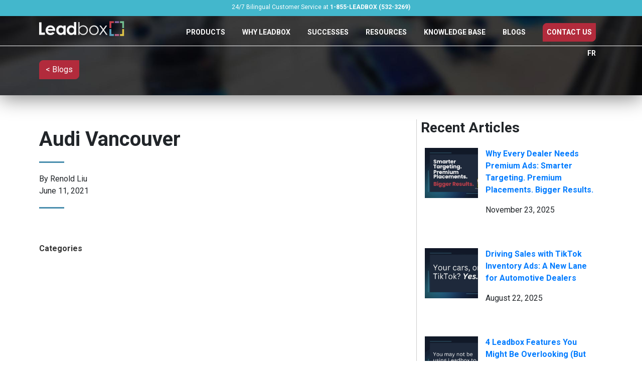

--- FILE ---
content_type: text/html; charset=UTF-8
request_url: https://leadboxhq.com/resources/audi-vancouver/
body_size: 16505
content:
<!DOCTYPE html>
<html lang="en-CA">
<head>
	<!-- Google Tag Manager -->
<script>(function(w,d,s,l,i){w[l]=w[l]||[];w[l].push({'gtm.start':
new Date().getTime(),event:'gtm.js'});var f=d.getElementsByTagName(s)[0],
j=d.createElement(s),dl=l!='dataLayer'?'&l='+l:'';j.async=true;j.src=
'https://www.googletagmanager.com/gtm.js?id='+i+dl;f.parentNode.insertBefore(j,f);
})(window,document,'script','dataLayer','GTM-WCRT27KM');</script>
<!-- End Google Tag Manager -->
	
	<title>Audi Vancouver - Leadbox HQ</title>
	<meta charset="UTF-8">
	
	<meta name="facebook-domain-verification" content="aoqs73n2aed1dubvvmcxgrusuxraeq" />
	
	<meta name="viewport" content="width=device-width, initial-scale=1">
	<link rel="apple-touch-icon" sizes="180x180" href="https://leadboxhq.com/wp-content/themes/leadboxhq-2021/_assets/icons/apple-touch-icon.png">
	<link rel="icon" type="image/png" sizes="32x32" href="https://leadboxhq.com/wp-content/themes/leadboxhq-2021/_assets/icons/favicon-32x32.png">
	<link rel="icon" type="image/png" sizes="16x16" href="https://leadboxhq.com/wp-content/themes/leadboxhq-2021/_assets/icons/favicon-16x16.png">

		
		
	<script src="https://leadboxhq.com/wp-content/themes/leadboxhq-2021/_assets/js/jquery1.9.0.min.js"></script>
	
	<script src="https://leadboxhq.com/wp-content/themes/leadboxhq-2021/_assets/js/jquery.easing.min.js" type="text/javascript"></script>
	
	<script src="https://leadboxhq.com/wp-content/themes/leadboxhq-2021/_assets/js/leadbox2020.js"></script>
	<script src="https://leadboxhq.com/wp-content/themes/leadboxhq-2021/_assets/js/aos.js"></script>
	<script src="https://leadboxhq.com/wp-content/themes/leadboxhq-2021/_assets/js/flickity.js"></script>
	
	<script src="https://leadboxhq.com/wp-content/themes/leadboxhq-2021/_assets/js/bootstrap-4.0.0.js" type="text/javascript"></script>
	<script src="https://leadboxhq.com/wp-content/themes/leadboxhq-2021/_assets/js/popper.min.js"  type="text/javascript"></script>
	
	<script src="https://leadboxhq.com/wp-content/themes/leadboxhq-2021/_assets/sss/sss.js"  type="text/javascript"></script>
	
	<script src="https://unpkg.com/typewriter-effect@latest/dist/core.js"></script>

	<link rel="stylesheet" href="https://cdnjs.cloudflare.com/ajax/libs/font-awesome/6.5.1/css/all.min.css" integrity="sha512-DTOQO9RWCH3ppGqcWaEA1BIZOC6xxalwEsw9c2QQeAIftl+Vegovlnee1c9QX4TctnWMn13TZye+giMm8e2LwA==" crossorigin="anonymous" referrerpolicy="no-referrer" />
	<link rel="stylesheet" href="https://leadboxhq.com/wp-content/themes/leadboxhq-2021/_assets/css/boostrap-4.0.0.css">
	<link rel="stylesheet" href="https://leadboxhq.com/wp-content/themes/leadboxhq-2021/_assets/css/widthme.css">
	<link rel="stylesheet" href="https://leadboxhq.com/wp-content/themes/leadboxhq-2021/_assets/css/leadbox2020-2.css">
	<link rel="stylesheet" href="https://leadboxhq.com/wp-content/themes/leadboxhq-2021/_assets/css/pe-icon-7-stroke.css">
	<link rel="stylesheet" href="https://leadboxhq.com/wp-content/themes/leadboxhq-2021/_assets/css/abm.css">
	
	<link rel="stylesheet" href="https://leadboxhq.com/wp-content/themes/leadboxhq-2021/_assets/sss/sss.css">
	
	<link rel="preconnect" href="https://fonts.gstatic.com">
	<link href="https://fonts.googleapis.com/css2?family=Roboto:ital,wght@0,100;0,400;0,700;1,100;1,400;1,700&display=swap" rel="stylesheet">
	
	<link rel="stylesheet" href="https://leadboxhq.com/wp-content/themes/leadboxhq-2021/_assets/css/aos.css">
	<link rel="stylesheet" href="https://leadboxhq.com/wp-content/themes/leadboxhq-2021/_assets/css/flickity.css" media="screen">
	<link rel="stylesheet" href="https://leadboxhq.com/wp-content/themes/leadboxhq-2021/_assets/css/whyleadbox.css?update=1">
	<link rel="stylesheet" href="https://leadboxhq.com/wp-content/themes/leadboxhq-2021/_assets/css/style-br.css?v.2.1.2025-12-16-7">
	
	<!-- Start of HubSpot Embed Code -->
	<script type="text/javascript" id="hs-script-loader" async defer src="https://js.hs-scripts.com/9383939.js"></script>
	<!-- End of HubSpot Embed Code -->
	
	<!-- Global site tag (gtag.js) - Google Analytics -->
<script async src="https://www.googletagmanager.com/gtag/js?id=UA-27401669-1"></script>
<script>
  window.dataLayer = window.dataLayer || [];
  function gtag(){dataLayer.push(arguments);}
  gtag('js', new Date());

  gtag('config', 'UA-27401669-1');
</script>

	
	<!-- wp head -->
	<meta name='robots' content='index, follow, max-image-preview:large, max-snippet:-1, max-video-preview:-1' />
	<style>img:is([sizes="auto" i], [sizes^="auto," i]) { contain-intrinsic-size: 3000px 1500px }</style>
	
	<!-- This site is optimized with the Yoast SEO plugin v26.9 - https://yoast.com/product/yoast-seo-wordpress/ -->
	<link rel="canonical" href="https://leadboxhq.com/resources/audi-vancouver/" />
	<meta property="og:locale" content="en_US" />
	<meta property="og:type" content="article" />
	<meta property="og:title" content="Audi Vancouver - Leadbox HQ" />
	<meta property="og:url" content="https://leadboxhq.com/resources/audi-vancouver/" />
	<meta property="og:site_name" content="Leadbox HQ" />
	<meta property="article:modified_time" content="2023-09-22T21:15:14+00:00" />
	<meta name="twitter:card" content="summary_large_image" />
	<script type="application/ld+json" class="yoast-schema-graph">{"@context":"https://schema.org","@graph":[{"@type":"WebPage","@id":"https://leadboxhq.com/resources/audi-vancouver/","url":"https://leadboxhq.com/resources/audi-vancouver/","name":"Audi Vancouver - Leadbox HQ","isPartOf":{"@id":"https://leadboxhq.com/#website"},"datePublished":"2021-06-11T18:39:00+00:00","dateModified":"2023-09-22T21:15:14+00:00","breadcrumb":{"@id":"https://leadboxhq.com/resources/audi-vancouver/#breadcrumb"},"inLanguage":"en-CA","potentialAction":[{"@type":"ReadAction","target":["https://leadboxhq.com/resources/audi-vancouver/"]}]},{"@type":"BreadcrumbList","@id":"https://leadboxhq.com/resources/audi-vancouver/#breadcrumb","itemListElement":[{"@type":"ListItem","position":1,"name":"Home","item":"https://leadboxhq.com/"},{"@type":"ListItem","position":2,"name":"Resources","item":"https://leadboxhq.com/resources/"},{"@type":"ListItem","position":3,"name":"Audi Vancouver"}]},{"@type":"WebSite","@id":"https://leadboxhq.com/#website","url":"https://leadboxhq.com/","name":"Leadbox HQ","description":"","potentialAction":[{"@type":"SearchAction","target":{"@type":"EntryPoint","urlTemplate":"https://leadboxhq.com/?s={search_term_string}"},"query-input":{"@type":"PropertyValueSpecification","valueRequired":true,"valueName":"search_term_string"}}],"inLanguage":"en-CA"}]}</script>
	<!-- / Yoast SEO plugin. -->


<link rel="alternate" type="application/rss+xml" title="Leadbox HQ &raquo; Audi Vancouver Comments Feed" href="https://leadboxhq.com/resources/audi-vancouver/feed/" />
<script type="text/javascript">
/* <![CDATA[ */
window._wpemojiSettings = {"baseUrl":"https:\/\/s.w.org\/images\/core\/emoji\/16.0.1\/72x72\/","ext":".png","svgUrl":"https:\/\/s.w.org\/images\/core\/emoji\/16.0.1\/svg\/","svgExt":".svg","source":{"concatemoji":"https:\/\/leadboxhq.com\/wp-includes\/js\/wp-emoji-release.min.js?ver=6.8.3"}};
/*! This file is auto-generated */
!function(s,n){var o,i,e;function c(e){try{var t={supportTests:e,timestamp:(new Date).valueOf()};sessionStorage.setItem(o,JSON.stringify(t))}catch(e){}}function p(e,t,n){e.clearRect(0,0,e.canvas.width,e.canvas.height),e.fillText(t,0,0);var t=new Uint32Array(e.getImageData(0,0,e.canvas.width,e.canvas.height).data),a=(e.clearRect(0,0,e.canvas.width,e.canvas.height),e.fillText(n,0,0),new Uint32Array(e.getImageData(0,0,e.canvas.width,e.canvas.height).data));return t.every(function(e,t){return e===a[t]})}function u(e,t){e.clearRect(0,0,e.canvas.width,e.canvas.height),e.fillText(t,0,0);for(var n=e.getImageData(16,16,1,1),a=0;a<n.data.length;a++)if(0!==n.data[a])return!1;return!0}function f(e,t,n,a){switch(t){case"flag":return n(e,"\ud83c\udff3\ufe0f\u200d\u26a7\ufe0f","\ud83c\udff3\ufe0f\u200b\u26a7\ufe0f")?!1:!n(e,"\ud83c\udde8\ud83c\uddf6","\ud83c\udde8\u200b\ud83c\uddf6")&&!n(e,"\ud83c\udff4\udb40\udc67\udb40\udc62\udb40\udc65\udb40\udc6e\udb40\udc67\udb40\udc7f","\ud83c\udff4\u200b\udb40\udc67\u200b\udb40\udc62\u200b\udb40\udc65\u200b\udb40\udc6e\u200b\udb40\udc67\u200b\udb40\udc7f");case"emoji":return!a(e,"\ud83e\udedf")}return!1}function g(e,t,n,a){var r="undefined"!=typeof WorkerGlobalScope&&self instanceof WorkerGlobalScope?new OffscreenCanvas(300,150):s.createElement("canvas"),o=r.getContext("2d",{willReadFrequently:!0}),i=(o.textBaseline="top",o.font="600 32px Arial",{});return e.forEach(function(e){i[e]=t(o,e,n,a)}),i}function t(e){var t=s.createElement("script");t.src=e,t.defer=!0,s.head.appendChild(t)}"undefined"!=typeof Promise&&(o="wpEmojiSettingsSupports",i=["flag","emoji"],n.supports={everything:!0,everythingExceptFlag:!0},e=new Promise(function(e){s.addEventListener("DOMContentLoaded",e,{once:!0})}),new Promise(function(t){var n=function(){try{var e=JSON.parse(sessionStorage.getItem(o));if("object"==typeof e&&"number"==typeof e.timestamp&&(new Date).valueOf()<e.timestamp+604800&&"object"==typeof e.supportTests)return e.supportTests}catch(e){}return null}();if(!n){if("undefined"!=typeof Worker&&"undefined"!=typeof OffscreenCanvas&&"undefined"!=typeof URL&&URL.createObjectURL&&"undefined"!=typeof Blob)try{var e="postMessage("+g.toString()+"("+[JSON.stringify(i),f.toString(),p.toString(),u.toString()].join(",")+"));",a=new Blob([e],{type:"text/javascript"}),r=new Worker(URL.createObjectURL(a),{name:"wpTestEmojiSupports"});return void(r.onmessage=function(e){c(n=e.data),r.terminate(),t(n)})}catch(e){}c(n=g(i,f,p,u))}t(n)}).then(function(e){for(var t in e)n.supports[t]=e[t],n.supports.everything=n.supports.everything&&n.supports[t],"flag"!==t&&(n.supports.everythingExceptFlag=n.supports.everythingExceptFlag&&n.supports[t]);n.supports.everythingExceptFlag=n.supports.everythingExceptFlag&&!n.supports.flag,n.DOMReady=!1,n.readyCallback=function(){n.DOMReady=!0}}).then(function(){return e}).then(function(){var e;n.supports.everything||(n.readyCallback(),(e=n.source||{}).concatemoji?t(e.concatemoji):e.wpemoji&&e.twemoji&&(t(e.twemoji),t(e.wpemoji)))}))}((window,document),window._wpemojiSettings);
/* ]]> */
</script>
<style id='wp-emoji-styles-inline-css' type='text/css'>

	img.wp-smiley, img.emoji {
		display: inline !important;
		border: none !important;
		box-shadow: none !important;
		height: 1em !important;
		width: 1em !important;
		margin: 0 0.07em !important;
		vertical-align: -0.1em !important;
		background: none !important;
		padding: 0 !important;
	}
</style>
<link rel='stylesheet' id='wp-block-library-css' href='https://leadboxhq.com/wp-includes/css/dist/block-library/style.min.css?ver=6.8.3' type='text/css' media='all' />
<style id='classic-theme-styles-inline-css' type='text/css'>
/*! This file is auto-generated */
.wp-block-button__link{color:#fff;background-color:#32373c;border-radius:9999px;box-shadow:none;text-decoration:none;padding:calc(.667em + 2px) calc(1.333em + 2px);font-size:1.125em}.wp-block-file__button{background:#32373c;color:#fff;text-decoration:none}
</style>
<link rel='stylesheet' id='wp-components-css' href='https://leadboxhq.com/wp-includes/css/dist/components/style.min.css?ver=6.8.3' type='text/css' media='all' />
<link rel='stylesheet' id='wp-preferences-css' href='https://leadboxhq.com/wp-includes/css/dist/preferences/style.min.css?ver=6.8.3' type='text/css' media='all' />
<link rel='stylesheet' id='wp-block-editor-css' href='https://leadboxhq.com/wp-includes/css/dist/block-editor/style.min.css?ver=6.8.3' type='text/css' media='all' />
<link rel='stylesheet' id='popup-maker-block-library-style-css' href='https://leadboxhq.com/wp-content/plugins/popup-maker/dist/packages/block-library-style.css?ver=dbea705cfafe089d65f1' type='text/css' media='all' />
<style id='global-styles-inline-css' type='text/css'>
:root{--wp--preset--aspect-ratio--square: 1;--wp--preset--aspect-ratio--4-3: 4/3;--wp--preset--aspect-ratio--3-4: 3/4;--wp--preset--aspect-ratio--3-2: 3/2;--wp--preset--aspect-ratio--2-3: 2/3;--wp--preset--aspect-ratio--16-9: 16/9;--wp--preset--aspect-ratio--9-16: 9/16;--wp--preset--color--black: #000000;--wp--preset--color--cyan-bluish-gray: #abb8c3;--wp--preset--color--white: #ffffff;--wp--preset--color--pale-pink: #f78da7;--wp--preset--color--vivid-red: #cf2e2e;--wp--preset--color--luminous-vivid-orange: #ff6900;--wp--preset--color--luminous-vivid-amber: #fcb900;--wp--preset--color--light-green-cyan: #7bdcb5;--wp--preset--color--vivid-green-cyan: #00d084;--wp--preset--color--pale-cyan-blue: #8ed1fc;--wp--preset--color--vivid-cyan-blue: #0693e3;--wp--preset--color--vivid-purple: #9b51e0;--wp--preset--gradient--vivid-cyan-blue-to-vivid-purple: linear-gradient(135deg,rgba(6,147,227,1) 0%,rgb(155,81,224) 100%);--wp--preset--gradient--light-green-cyan-to-vivid-green-cyan: linear-gradient(135deg,rgb(122,220,180) 0%,rgb(0,208,130) 100%);--wp--preset--gradient--luminous-vivid-amber-to-luminous-vivid-orange: linear-gradient(135deg,rgba(252,185,0,1) 0%,rgba(255,105,0,1) 100%);--wp--preset--gradient--luminous-vivid-orange-to-vivid-red: linear-gradient(135deg,rgba(255,105,0,1) 0%,rgb(207,46,46) 100%);--wp--preset--gradient--very-light-gray-to-cyan-bluish-gray: linear-gradient(135deg,rgb(238,238,238) 0%,rgb(169,184,195) 100%);--wp--preset--gradient--cool-to-warm-spectrum: linear-gradient(135deg,rgb(74,234,220) 0%,rgb(151,120,209) 20%,rgb(207,42,186) 40%,rgb(238,44,130) 60%,rgb(251,105,98) 80%,rgb(254,248,76) 100%);--wp--preset--gradient--blush-light-purple: linear-gradient(135deg,rgb(255,206,236) 0%,rgb(152,150,240) 100%);--wp--preset--gradient--blush-bordeaux: linear-gradient(135deg,rgb(254,205,165) 0%,rgb(254,45,45) 50%,rgb(107,0,62) 100%);--wp--preset--gradient--luminous-dusk: linear-gradient(135deg,rgb(255,203,112) 0%,rgb(199,81,192) 50%,rgb(65,88,208) 100%);--wp--preset--gradient--pale-ocean: linear-gradient(135deg,rgb(255,245,203) 0%,rgb(182,227,212) 50%,rgb(51,167,181) 100%);--wp--preset--gradient--electric-grass: linear-gradient(135deg,rgb(202,248,128) 0%,rgb(113,206,126) 100%);--wp--preset--gradient--midnight: linear-gradient(135deg,rgb(2,3,129) 0%,rgb(40,116,252) 100%);--wp--preset--font-size--small: 13px;--wp--preset--font-size--medium: 20px;--wp--preset--font-size--large: 36px;--wp--preset--font-size--x-large: 42px;--wp--preset--spacing--20: 0.44rem;--wp--preset--spacing--30: 0.67rem;--wp--preset--spacing--40: 1rem;--wp--preset--spacing--50: 1.5rem;--wp--preset--spacing--60: 2.25rem;--wp--preset--spacing--70: 3.38rem;--wp--preset--spacing--80: 5.06rem;--wp--preset--shadow--natural: 6px 6px 9px rgba(0, 0, 0, 0.2);--wp--preset--shadow--deep: 12px 12px 50px rgba(0, 0, 0, 0.4);--wp--preset--shadow--sharp: 6px 6px 0px rgba(0, 0, 0, 0.2);--wp--preset--shadow--outlined: 6px 6px 0px -3px rgba(255, 255, 255, 1), 6px 6px rgba(0, 0, 0, 1);--wp--preset--shadow--crisp: 6px 6px 0px rgba(0, 0, 0, 1);}:where(.is-layout-flex){gap: 0.5em;}:where(.is-layout-grid){gap: 0.5em;}body .is-layout-flex{display: flex;}.is-layout-flex{flex-wrap: wrap;align-items: center;}.is-layout-flex > :is(*, div){margin: 0;}body .is-layout-grid{display: grid;}.is-layout-grid > :is(*, div){margin: 0;}:where(.wp-block-columns.is-layout-flex){gap: 2em;}:where(.wp-block-columns.is-layout-grid){gap: 2em;}:where(.wp-block-post-template.is-layout-flex){gap: 1.25em;}:where(.wp-block-post-template.is-layout-grid){gap: 1.25em;}.has-black-color{color: var(--wp--preset--color--black) !important;}.has-cyan-bluish-gray-color{color: var(--wp--preset--color--cyan-bluish-gray) !important;}.has-white-color{color: var(--wp--preset--color--white) !important;}.has-pale-pink-color{color: var(--wp--preset--color--pale-pink) !important;}.has-vivid-red-color{color: var(--wp--preset--color--vivid-red) !important;}.has-luminous-vivid-orange-color{color: var(--wp--preset--color--luminous-vivid-orange) !important;}.has-luminous-vivid-amber-color{color: var(--wp--preset--color--luminous-vivid-amber) !important;}.has-light-green-cyan-color{color: var(--wp--preset--color--light-green-cyan) !important;}.has-vivid-green-cyan-color{color: var(--wp--preset--color--vivid-green-cyan) !important;}.has-pale-cyan-blue-color{color: var(--wp--preset--color--pale-cyan-blue) !important;}.has-vivid-cyan-blue-color{color: var(--wp--preset--color--vivid-cyan-blue) !important;}.has-vivid-purple-color{color: var(--wp--preset--color--vivid-purple) !important;}.has-black-background-color{background-color: var(--wp--preset--color--black) !important;}.has-cyan-bluish-gray-background-color{background-color: var(--wp--preset--color--cyan-bluish-gray) !important;}.has-white-background-color{background-color: var(--wp--preset--color--white) !important;}.has-pale-pink-background-color{background-color: var(--wp--preset--color--pale-pink) !important;}.has-vivid-red-background-color{background-color: var(--wp--preset--color--vivid-red) !important;}.has-luminous-vivid-orange-background-color{background-color: var(--wp--preset--color--luminous-vivid-orange) !important;}.has-luminous-vivid-amber-background-color{background-color: var(--wp--preset--color--luminous-vivid-amber) !important;}.has-light-green-cyan-background-color{background-color: var(--wp--preset--color--light-green-cyan) !important;}.has-vivid-green-cyan-background-color{background-color: var(--wp--preset--color--vivid-green-cyan) !important;}.has-pale-cyan-blue-background-color{background-color: var(--wp--preset--color--pale-cyan-blue) !important;}.has-vivid-cyan-blue-background-color{background-color: var(--wp--preset--color--vivid-cyan-blue) !important;}.has-vivid-purple-background-color{background-color: var(--wp--preset--color--vivid-purple) !important;}.has-black-border-color{border-color: var(--wp--preset--color--black) !important;}.has-cyan-bluish-gray-border-color{border-color: var(--wp--preset--color--cyan-bluish-gray) !important;}.has-white-border-color{border-color: var(--wp--preset--color--white) !important;}.has-pale-pink-border-color{border-color: var(--wp--preset--color--pale-pink) !important;}.has-vivid-red-border-color{border-color: var(--wp--preset--color--vivid-red) !important;}.has-luminous-vivid-orange-border-color{border-color: var(--wp--preset--color--luminous-vivid-orange) !important;}.has-luminous-vivid-amber-border-color{border-color: var(--wp--preset--color--luminous-vivid-amber) !important;}.has-light-green-cyan-border-color{border-color: var(--wp--preset--color--light-green-cyan) !important;}.has-vivid-green-cyan-border-color{border-color: var(--wp--preset--color--vivid-green-cyan) !important;}.has-pale-cyan-blue-border-color{border-color: var(--wp--preset--color--pale-cyan-blue) !important;}.has-vivid-cyan-blue-border-color{border-color: var(--wp--preset--color--vivid-cyan-blue) !important;}.has-vivid-purple-border-color{border-color: var(--wp--preset--color--vivid-purple) !important;}.has-vivid-cyan-blue-to-vivid-purple-gradient-background{background: var(--wp--preset--gradient--vivid-cyan-blue-to-vivid-purple) !important;}.has-light-green-cyan-to-vivid-green-cyan-gradient-background{background: var(--wp--preset--gradient--light-green-cyan-to-vivid-green-cyan) !important;}.has-luminous-vivid-amber-to-luminous-vivid-orange-gradient-background{background: var(--wp--preset--gradient--luminous-vivid-amber-to-luminous-vivid-orange) !important;}.has-luminous-vivid-orange-to-vivid-red-gradient-background{background: var(--wp--preset--gradient--luminous-vivid-orange-to-vivid-red) !important;}.has-very-light-gray-to-cyan-bluish-gray-gradient-background{background: var(--wp--preset--gradient--very-light-gray-to-cyan-bluish-gray) !important;}.has-cool-to-warm-spectrum-gradient-background{background: var(--wp--preset--gradient--cool-to-warm-spectrum) !important;}.has-blush-light-purple-gradient-background{background: var(--wp--preset--gradient--blush-light-purple) !important;}.has-blush-bordeaux-gradient-background{background: var(--wp--preset--gradient--blush-bordeaux) !important;}.has-luminous-dusk-gradient-background{background: var(--wp--preset--gradient--luminous-dusk) !important;}.has-pale-ocean-gradient-background{background: var(--wp--preset--gradient--pale-ocean) !important;}.has-electric-grass-gradient-background{background: var(--wp--preset--gradient--electric-grass) !important;}.has-midnight-gradient-background{background: var(--wp--preset--gradient--midnight) !important;}.has-small-font-size{font-size: var(--wp--preset--font-size--small) !important;}.has-medium-font-size{font-size: var(--wp--preset--font-size--medium) !important;}.has-large-font-size{font-size: var(--wp--preset--font-size--large) !important;}.has-x-large-font-size{font-size: var(--wp--preset--font-size--x-large) !important;}
:where(.wp-block-post-template.is-layout-flex){gap: 1.25em;}:where(.wp-block-post-template.is-layout-grid){gap: 1.25em;}
:where(.wp-block-columns.is-layout-flex){gap: 2em;}:where(.wp-block-columns.is-layout-grid){gap: 2em;}
:root :where(.wp-block-pullquote){font-size: 1.5em;line-height: 1.6;}
</style>
<link rel='stylesheet' id='contact-form-7-css' href='https://leadboxhq.com/wp-content/plugins/contact-form-7/includes/css/styles.css?ver=6.1.4' type='text/css' media='all' />
<link rel='stylesheet' id='wpcf7-redirect-script-frontend-css' href='https://leadboxhq.com/wp-content/plugins/wpcf7-redirect/build/assets/frontend-script.css?ver=2c532d7e2be36f6af233' type='text/css' media='all' />
<script type="text/javascript" src="https://leadboxhq.com/wp-includes/js/jquery/jquery.min.js?ver=3.7.1" id="jquery-core-js"></script>
<script type="text/javascript" src="https://leadboxhq.com/wp-includes/js/jquery/jquery-migrate.min.js?ver=3.4.1" id="jquery-migrate-js"></script>
<link rel="https://api.w.org/" href="https://leadboxhq.com/wp-json/" /><link rel="alternate" title="JSON" type="application/json" href="https://leadboxhq.com/wp-json/wp/v2/resources/4833" /><link rel="EditURI" type="application/rsd+xml" title="RSD" href="https://leadboxhq.com/xmlrpc.php?rsd" />
<link rel='shortlink' href='https://leadboxhq.com/?p=4833' />
<link rel="alternate" title="oEmbed (JSON)" type="application/json+oembed" href="https://leadboxhq.com/wp-json/oembed/1.0/embed?url=https%3A%2F%2Fleadboxhq.com%2Fresources%2Faudi-vancouver%2F" />
<link rel="alternate" title="oEmbed (XML)" type="text/xml+oembed" href="https://leadboxhq.com/wp-json/oembed/1.0/embed?url=https%3A%2F%2Fleadboxhq.com%2Fresources%2Faudi-vancouver%2F&#038;format=xml" />
			<!-- DO NOT COPY THIS SNIPPET! Start of Page Analytics Tracking for HubSpot WordPress plugin v11.3.37-->
			<script class="hsq-set-content-id" data-content-id="blog-post">
				var _hsq = _hsq || [];
				_hsq.push(["setContentType", "blog-post"]);
			</script>
			<!-- DO NOT COPY THIS SNIPPET! End of Page Analytics Tracking for HubSpot WordPress plugin -->
							<style type="text/css" id="c4wp-checkout-css">
					.woocommerce-checkout .c4wp_captcha_field {
						margin-bottom: 10px;
						margin-top: 15px;
						position: relative;
						display: inline-block;
					}
				</style>
							<style type="text/css" id="c4wp-v3-lp-form-css">
				.login #login, .login #lostpasswordform {
					min-width: 350px !important;
				}
				.wpforms-field-c4wp iframe {
					width: 100% !important;
				}
			</style>
				<!-- end wp head -->
	
<meta name="ahrefs-site-verification" content="93a7ae9111d16d1116da0814c71153d9c4b95a2246043784e81fca68f75e1b96">
	
</head>

<body data-rsssl=1>
	<!-- Google Tag Manager (noscript) -->
<noscript><iframe src="https://www.googletagmanager.com/ns.html?id=GTM-WCRT27KM "
height="0" width="0" style="display:none;visibility:hidden"></iframe></noscript>
<!-- End Google Tag Manager (noscript) -->	
	<script>
// Facebook Pixel
    !function(f,b,e,v,n,t,s){if(f.fbq)return;n=f.fbq=function(){n.callMethod?n.callMethod.apply(n,arguments):n.queue.push(arguments)};if(!f._fbq)f._fbq=n;n.push=n;n.loaded=!0;n.version='2.0';n.queue=[];t=b.createElement(e);t.async=!0;t.src=v;s=b.getElementsByTagName(e)[0];s.parentNode.insertBefore(t,s)}(window,document,'script','https://connect.facebook.net/en_US/fbevents.js');
    fbq('init', '324575378407400');
    fbq('track', 'PageView');
  </script>
  <noscript>
    <img height="1" width="1" src="https://www.facebook.com/tr?id=324575378407400&ev=PageView&noscript=1" />
  </noscript>	
	
<script>
	AOS.init();
</script>
	

	
<div class="lbx-top-nav-mobile-container container">
	<div class="row">
		<div class="col text-right">
			<div class="" onClick="lbx_toggle_mobile_menu()">
				<img src="https://leadboxhq.com/wp-content/themes/leadboxhq-2021/_assets/images/icon_mobile_menu_close.svg" >
			</div>
		</div>
	</div>
	<div class="row">
		<div class="col my-5">
			<div class="menu-top-menu-container"><ul id="menu-top-menu" class="lbx-top-nav-mobile"><li id="menu-item-3664" class="menu-item menu-item-type-custom menu-item-object-custom menu-item-has-children menu-item-3664"><a href="#">Products</a>
<ul class="sub-menu">
	<li id="menu-item-6164" class="menu-item menu-item-type-post_type menu-item-object-page menu-item-6164"><a href="https://leadboxhq.com/highbeam/">Highbeam</a></li>
	<li id="menu-item-6165" class="menu-item menu-item-type-post_type menu-item-object-page menu-item-6165"><a href="https://leadboxhq.com/ai-vehicle-descriptions/">AI Vehicle Descriptions</a></li>
	<li id="menu-item-3669" class="menu-item menu-item-type-post_type menu-item-object-page menu-item-3669"><a href="https://leadboxhq.com/dealer-websites/">Dealer Websites</a></li>
	<li id="menu-item-3663" class="menu-item menu-item-type-post_type menu-item-object-page menu-item-3663"><a href="https://leadboxhq.com/dealer-digital-advertising/">Dealer Digital Advertising</a></li>
	<li id="menu-item-3667" class="menu-item menu-item-type-post_type menu-item-object-page menu-item-3667"><a href="https://leadboxhq.com/seo/">Dealer SEO Services</a></li>
	<li id="menu-item-6167" class="menu-item menu-item-type-post_type menu-item-object-page menu-item-6167"><a href="https://leadboxhq.com/leadbox-oem-video-service/">Video Subscription</a></li>
	<li id="menu-item-4527" class="menu-item menu-item-type-post_type menu-item-object-page menu-item-4527"><a href="https://leadboxhq.com/dealership-video-production/">Custom Video Production</a></li>
	<li id="menu-item-4526" class="menu-item menu-item-type-post_type menu-item-object-page menu-item-4526"><a href="https://leadboxhq.com/dealer-email-campaigns/">Email Campaigns</a></li>
</ul>
</li>
<li id="menu-item-5625" class="menu-item menu-item-type-post_type menu-item-object-page menu-item-5625"><a href="https://leadboxhq.com/why-leadbox/">Why Leadbox</a></li>
<li id="menu-item-3665" class="menu-item menu-item-type-post_type menu-item-object-page menu-item-3665"><a href="https://leadboxhq.com/successes/">Successes</a></li>
<li id="menu-item-3668" class="menu-item menu-item-type-post_type menu-item-object-page menu-item-3668"><a href="https://leadboxhq.com/resources-2/">Resources</a></li>
<li id="menu-item-6268" class="menu-item menu-item-type-custom menu-item-object-custom menu-item-has-children menu-item-6268"><a href="#">Knowledge Base</a>
<ul class="sub-menu">
	<li id="menu-item-6319" class="menu-item menu-item-type-post_type menu-item-object-page menu-item-6319"><a href="https://leadboxhq.com/data-agency-reports/">Data Agency Reports</a></li>
</ul>
</li>
<li id="menu-item-3666" class="menu-item menu-item-type-post_type menu-item-object-page menu-item-3666"><a href="https://leadboxhq.com/blog/">Blogs</a></li>
<li id="menu-item-4280" class="nav-get-started menu-item menu-item-type-post_type menu-item-object-page menu-item-4280"><a href="https://leadboxhq.com/contact-us/">Contact Us</a></li>
<li id="menu-item-6500" class="menu-item menu-item-type-custom menu-item-object-custom menu-item-6500"><a href="/fr/">FR</a></li>
</ul></div>			
			
		</div>
	</div>
</div>
	
<div class="container-fluid lbx-top-support">
		<div class="container">
			<div class="row ">
				<div class="col text-center" style="font-size: 12px;">
					<a href="tel:1-855-LEADBOX">24/7 Bilingual Customer Service at <strong>1-855-LEADBOX (532-3269)</strong></a>
				</div>
			</div>
	</div>
</div>
	
<div class="lbx-topnav-container" id="lbx-topnav-container"  data-aos="fade-down">
	<div class="container-fluid ">
		<div class="container">
			<div class="row">
				<div class="col-6 col-lg-2">
					<a href="/"><img src="https://leadboxhq.com/wp-content/themes/leadboxhq-2021/_assets/images/logo-leadbox-white.svg" class="lbx-logo" id="lbx-logo" ></a>
				</div>
				<div class="col-lg-10 d-none d-lg-block text-right">
					<div class="menu-top-menu-container"><ul id="menu-top-menu-1" class="lbx-top-nav-desktop"><li class="menu-item menu-item-type-custom menu-item-object-custom menu-item-has-children menu-item-3664"><a href="#">Products</a>
<ul class="sub-menu">
	<li class="menu-item menu-item-type-post_type menu-item-object-page menu-item-6164"><a href="https://leadboxhq.com/highbeam/">Highbeam</a></li>
	<li class="menu-item menu-item-type-post_type menu-item-object-page menu-item-6165"><a href="https://leadboxhq.com/ai-vehicle-descriptions/">AI Vehicle Descriptions</a></li>
	<li class="menu-item menu-item-type-post_type menu-item-object-page menu-item-3669"><a href="https://leadboxhq.com/dealer-websites/">Dealer Websites</a></li>
	<li class="menu-item menu-item-type-post_type menu-item-object-page menu-item-3663"><a href="https://leadboxhq.com/dealer-digital-advertising/">Dealer Digital Advertising</a></li>
	<li class="menu-item menu-item-type-post_type menu-item-object-page menu-item-3667"><a href="https://leadboxhq.com/seo/">Dealer SEO Services</a></li>
	<li class="menu-item menu-item-type-post_type menu-item-object-page menu-item-6167"><a href="https://leadboxhq.com/leadbox-oem-video-service/">Video Subscription</a></li>
	<li class="menu-item menu-item-type-post_type menu-item-object-page menu-item-4527"><a href="https://leadboxhq.com/dealership-video-production/">Custom Video Production</a></li>
	<li class="menu-item menu-item-type-post_type menu-item-object-page menu-item-4526"><a href="https://leadboxhq.com/dealer-email-campaigns/">Email Campaigns</a></li>
</ul>
</li>
<li class="menu-item menu-item-type-post_type menu-item-object-page menu-item-5625"><a href="https://leadboxhq.com/why-leadbox/">Why Leadbox</a></li>
<li class="menu-item menu-item-type-post_type menu-item-object-page menu-item-3665"><a href="https://leadboxhq.com/successes/">Successes</a></li>
<li class="menu-item menu-item-type-post_type menu-item-object-page menu-item-3668"><a href="https://leadboxhq.com/resources-2/">Resources</a></li>
<li class="menu-item menu-item-type-custom menu-item-object-custom menu-item-has-children menu-item-6268"><a href="#">Knowledge Base</a>
<ul class="sub-menu">
	<li class="menu-item menu-item-type-post_type menu-item-object-page menu-item-6319"><a href="https://leadboxhq.com/data-agency-reports/">Data Agency Reports</a></li>
</ul>
</li>
<li class="menu-item menu-item-type-post_type menu-item-object-page menu-item-3666"><a href="https://leadboxhq.com/blog/">Blogs</a></li>
<li class="nav-get-started menu-item menu-item-type-post_type menu-item-object-page menu-item-4280"><a href="https://leadboxhq.com/contact-us/">Contact Us</a></li>
<li class="menu-item menu-item-type-custom menu-item-object-custom menu-item-6500"><a href="/fr/">FR</a></li>
</ul></div>				</div>
				<div class="col-6 d-lg-none text-right">
					<div class="lbx-top-nav-button" onClick="lbx_toggle_mobile_menu()">
						<img src="https://leadboxhq.com/wp-content/themes/leadboxhq-2021/_assets/images/icon_mobile_menu_hamburger.svg" >
					</div>
				</div>
			</div>
		</div>
	</div>
</div>
	

	
	
	
<script>
	
	$(document).ready(function () {
		window.onscroll = function() {myFunction()};

		function myFunction() {

		  if (window.pageYOffset > 20) {
			  $("#lbx-topnav-container").addClass( "lbx-topnav-container-scroll" )
			  $("#lbx-logo").attr("src","https://leadboxhq.com/wp-content/themes/leadboxhq-2021/_assets/images/logo-leadbox.svg");


		  } else {
			 $("#lbx-topnav-container").removeClass( "lbx-topnav-container-scroll" )
			 $("#lbx-logo").attr("src","https://leadboxhq.com/wp-content/themes/leadboxhq-2021/_assets/images/logo-leadbox-white.svg");
		  }
		}
	});
</script>
<style>
.lbx-results
	{
		border-left: solid 1px #333333;
	}
	
.lbx-author-image
	{
		width: 75px;
		height: 75px;
		border-radius: 50px;
		background-position: center;
		background-size: cover;
		margin-right:15px;
	}
.lbx-articles-recent-list
	{
		border-left: solid 1px var(--color-light-grey);
	}
</style>


<div class="lbx-banner lbx-banner-resource-single  ">
	
	<div class="container-fluid lbx-banner-content lbx-banner-content-top" style="">
		<div class="container">
			<div class="row">
				<div class="col-8">
					
					<a href="/blog/" class="btn btn-primary">< Blogs</a>
				
				</div>
			</div>
		</div>
	</div>
</div>

<div class="container">
	<div class="row">
				<div class="col-lg-8 my-5">
			<h1 class="mt-3">Audi Vancouver</h1>
			<div class="lbx-divider"></div>
			
						
			<div class="lbx-author-name">By Renold Liu</div>
			<div class="lbx-article-date">June 11, 2021</div>
			
			<div class="lbx-divider"></div>
			
			<div class="">
							</div>
			<div class="mt-5 lbx-bg-light">
				<p><strong>Categories</strong></p>
							</div>
		</div>
				<div class="col-lg-4 d-lg-block d-none my-5 lbx-articles-recent-list">
		<h3>Recent Articles</h3>
			
						
			<div class="row mb-3 p-3">
				<div class="col-md-4">
					<div class="lb-blog-list-image w-100 mb-3" style="background-image: url('https://leadboxhq.com/wp-content/uploads/2025/11/leadbox-premium-ads-1024x538.png')" onClick="location.href='https://leadboxhq.com/digital-advertising/why-every-dealer-needs-premium-ads-smarter-targeting-premium-placements-bigger-results/'"></div>
				</div>
				<div class="col-md-8">
					<p><strong><a href="https://leadboxhq.com/digital-advertising/why-every-dealer-needs-premium-ads-smarter-targeting-premium-placements-bigger-results/">Why Every Dealer Needs Premium Ads: Smarter Targeting. Premium Placements. Bigger Results.</a></strong></p>
					<p>November 23, 2025</p>
				</div>
			</div>
			
						
			<div class="row mb-3 p-3">
				<div class="col-md-4">
					<div class="lb-blog-list-image w-100 mb-3" style="background-image: url('https://leadboxhq.com/wp-content/uploads/2025/08/Article-Driving-Sales-with-TikTok-Inventory-Ads-A-New-Lane-for-Automotive-Dealers-1024x538.jpg')" onClick="location.href='https://leadboxhq.com/digital-advertising/driving-sales-with-tiktok-inventory-ads-a-new-lane-for-automotive-dealers/'"></div>
				</div>
				<div class="col-md-8">
					<p><strong><a href="https://leadboxhq.com/digital-advertising/driving-sales-with-tiktok-inventory-ads-a-new-lane-for-automotive-dealers/">Driving Sales with TikTok Inventory Ads: A New Lane for Automotive Dealers</a></strong></p>
					<p>August 22, 2025</p>
				</div>
			</div>
			
						
			<div class="row mb-3 p-3">
				<div class="col-md-4">
					<div class="lb-blog-list-image w-100 mb-3" style="background-image: url('https://leadboxhq.com/wp-content/uploads/2025/08/blog-featured-image_Youre-Not-Using-Leadbox-to-Its-Full-Potential-1024x538.png')" onClick="location.href='https://leadboxhq.com/dealer-marketing/4-leadbox-features-you-might-be-overlooking-but-shouldnt/'"></div>
				</div>
				<div class="col-md-8">
					<p><strong><a href="https://leadboxhq.com/dealer-marketing/4-leadbox-features-you-might-be-overlooking-but-shouldnt/">4 Leadbox Features You Might Be Overlooking (But Shouldn&#8217;t)</a></strong></p>
					<p>August 18, 2025</p>
				</div>
			</div>
			
						
			<div class="row mb-3 p-3">
				<div class="col-md-4">
					<div class="lb-blog-list-image w-100 mb-3" style="background-image: url('https://leadboxhq.com/wp-content/uploads/2025/08/Build-a-Digital-Strategy-That-Works-Blog-Banner-1024x538.png')" onClick="location.href='https://leadboxhq.com/digital-strategy/smarter-digital-strategy-for-dealerships/'"></div>
				</div>
				<div class="col-md-8">
					<p><strong><a href="https://leadboxhq.com/digital-strategy/smarter-digital-strategy-for-dealerships/">Smarter Digital Strategy for Dealerships</a></strong></p>
					<p>August 8, 2025</p>
				</div>
			</div>
			
						
			<div class="row mb-3 p-3">
				<div class="col-md-4">
					<div class="lb-blog-list-image w-100 mb-3" style="background-image: url('https://leadboxhq.com/wp-content/uploads/2025/08/Three-Industry-Shifts-Reshaping-Dealerships-in-Canada-Blog-Banner-1024x538.png')" onClick="location.href='https://leadboxhq.com/industry-trends/three-industry-shifts-reshaping-dealerships-in-canada/'"></div>
				</div>
				<div class="col-md-8">
					<p><strong><a href="https://leadboxhq.com/industry-trends/three-industry-shifts-reshaping-dealerships-in-canada/">Three Industry Shifts Reshaping Dealerships in Canada</a></strong></p>
					<p>August 7, 2025</p>
				</div>
			</div>
			
						
			<div class="row mb-3 p-3">
				<div class="col-md-4">
					<div class="lb-blog-list-image w-100 mb-3" style="background-image: url('https://leadboxhq.com/wp-content/uploads/2025/05/Leadbox-Updates-2025-05-Article-1024x538.jpg')" onClick="location.href='https://leadboxhq.com/product-features/new-in-leadbox-360-imaging-and-bulk-tagging-for-faster-smarter-selling/'"></div>
				</div>
				<div class="col-md-8">
					<p><strong><a href="https://leadboxhq.com/product-features/new-in-leadbox-360-imaging-and-bulk-tagging-for-faster-smarter-selling/">New in Leadbox: 360° Imaging and Bulk Tagging for Faster, Smarter Selling</a></strong></p>
					<p>May 28, 2025</p>
				</div>
			</div>
			
						
			<div class="row mb-3 p-3">
				<div class="col-md-4">
					<div class="lb-blog-list-image w-100 mb-3" style="background-image: url('https://leadboxhq.com/wp-content/uploads/2025/04/Digital-Retailing-Article-1024x538.png')" onClick="location.href='https://leadboxhq.com/ians-desk/the-real-state-of-digital-retailing-why-50-50-is-the-future-for-dealerships/'"></div>
				</div>
				<div class="col-md-8">
					<p><strong><a href="https://leadboxhq.com/ians-desk/the-real-state-of-digital-retailing-why-50-50-is-the-future-for-dealerships/">The Real State of Digital Retailing: Why 50/50 is the Future for Dealerships</a></strong></p>
					<p>April 14, 2025</p>
				</div>
			</div>
			
						
			<div class="row mb-3 p-3">
				<div class="col-md-4">
					<div class="lb-blog-list-image w-100 mb-3" style="background-image: url('https://leadboxhq.com/wp-content/uploads/2025/02/Leadership-Insights-Article-1024x538.jpg')" onClick="location.href='https://leadboxhq.com/ians-desk/leadership-insights-from-ian-cruickshank-lessons-from-the-leadbox-ceo/'"></div>
				</div>
				<div class="col-md-8">
					<p><strong><a href="https://leadboxhq.com/ians-desk/leadership-insights-from-ian-cruickshank-lessons-from-the-leadbox-ceo/">Leadership Insights from Ian Cruickshank: Lessons from the Leadbox CEO</a></strong></p>
					<p>March 25, 2025</p>
				</div>
			</div>
			
						
			<div class="row mb-3 p-3">
				<div class="col-md-4">
					<div class="lb-blog-list-image w-100 mb-3" style="background-image: url('https://leadboxhq.com/wp-content/uploads/2025/03/Evaluating-Your-Dealership-Website-1024x538.jpg')" onClick="location.href='https://leadboxhq.com/ians-desk/optimizing-your-digital-dealership-making-your-website-work-for-you/'"></div>
				</div>
				<div class="col-md-8">
					<p><strong><a href="https://leadboxhq.com/ians-desk/optimizing-your-digital-dealership-making-your-website-work-for-you/">Optimising Your Digital Dealership: Making Your Website Work for You</a></strong></p>
					<p>March 14, 2025</p>
				</div>
			</div>
			
						
			<div class="row mb-3 p-3">
				<div class="col-md-4">
					<div class="lb-blog-list-image w-100 mb-3" style="background-image: url('https://leadboxhq.com/wp-content/uploads/2025/01/Mat-Growden-Article-Feature-1024x538.jpg')" onClick="location.href='https://leadboxhq.com/ians-desk/whats-going-to-happen-in-2025-insights-from-a-conversation-with-mathew-growden/'"></div>
				</div>
				<div class="col-md-8">
					<p><strong><a href="https://leadboxhq.com/ians-desk/whats-going-to-happen-in-2025-insights-from-a-conversation-with-mathew-growden/">What&#8217;s going to happen in 2025?  Insights from a Conversation with Mathew Growden</a></strong></p>
					<p>February 5, 2025</p>
				</div>
			</div>
			
						
			
		</div>
		
		
	</div>
</div>




<div class="container-fluid lbx-bg-dark lbx-footer">
	<div class="container">
		<div class="row pt-5">
		 	<div class="col-lg-5">
				<img src="https://leadboxhq.com/wp-content/themes/leadboxhq-2021/_assets/images/logo-leadbox-white.svg" class="lbx-logo" id="lbx-logo" >
				<p>
					<a href="mailto:info@leadboxhq.com">info@leadboxhq.com</a><br />
					24/7 Bilingual Customer Service at<br />
					1-855-LEADBOX<br />
					(1-855-532-3269) <br />
					<br />
					<b>Mailing address</b>
				<p>
				7 Bayview Station Rd<br />
				Ottawa, ON <br />
				K1Y 2C5<br />
				Canada</p>

				</p>
			<a href="https://www.google.com/partners/agency?id=9446861666" target="_blank">
				<img src="https://leadboxhq.com/wp-content/uploads/2025/09/PremierBadge-1.png" style="width: 150px;"/>
			</a>
			<!-- Add the code snippet above to the sites listed to display your badge:
				https://leadboxhq.com/ -->
			
			</div>
			<div class="col-lg">
				<b>Brands</b>
				<div class="menu-footer-brands-container"><ul id="menu-footer-brands" class="lbx-footer-menu"><li id="menu-item-5665" class="menu-item menu-item-type-post_type menu-item-object-page menu-item-5665"><a href="https://leadboxhq.com/certified/leadbox-certified-digital-website-for-ford-dealers/">Ford &#038; Lincoln</a></li>
<li id="menu-item-5666" class="menu-item menu-item-type-post_type menu-item-object-page menu-item-5666"><a href="https://leadboxhq.com/certified/leadbox-certified-digital-advertising-for-kia-dealers/">Kia</a></li>
<li id="menu-item-5667" class="menu-item menu-item-type-post_type menu-item-object-page menu-item-5667"><a href="https://leadboxhq.com/amazing-marketing-results-for/jlr-dealers/">Jaguar Land Rover</a></li>
<li id="menu-item-5670" class="menu-item menu-item-type-post_type menu-item-object-page menu-item-5670"><a href="https://leadboxhq.com/amazing-marketing-results-for/toyota-dealers/">Toyota &#038; Lexus</a></li>
<li id="menu-item-5671" class="menu-item menu-item-type-post_type menu-item-object-page menu-item-5671"><a href="https://leadboxhq.com/amazing-marketing-results-for/honda-dealers/">Honda &#038; Acura</a></li>
</ul></div>			</div>
			
			<div class="col-lg">
				<b>Products</b>
				<div class="menu-footer-product-container"><ul id="menu-footer-product" class="lbx-footer-menu"><li id="menu-item-6171" class="menu-item menu-item-type-post_type menu-item-object-page menu-item-6171"><a href="https://leadboxhq.com/highbeam/">Highbeam</a></li>
<li id="menu-item-6172" class="menu-item menu-item-type-post_type menu-item-object-page menu-item-6172"><a href="https://leadboxhq.com/ai-vehicle-descriptions/">AI Vehicle Descriptions</a></li>
<li id="menu-item-4282" class="menu-item menu-item-type-post_type menu-item-object-page menu-item-4282"><a href="https://leadboxhq.com/dealer-websites/">Dealer Websites</a></li>
<li id="menu-item-4283" class="menu-item menu-item-type-post_type menu-item-object-page menu-item-4283"><a href="https://leadboxhq.com/dealer-digital-advertising/">Dealer Digital Advertising</a></li>
<li id="menu-item-4281" class="menu-item menu-item-type-post_type menu-item-object-page menu-item-4281"><a href="https://leadboxhq.com/seo/">Dealer SEO</a></li>
<li id="menu-item-5664" class="menu-item menu-item-type-post_type menu-item-object-page menu-item-5664"><a href="https://leadboxhq.com/dealer-email-campaigns/">Email Campaigns</a></li>
<li id="menu-item-5663" class="menu-item menu-item-type-post_type menu-item-object-page menu-item-5663"><a href="https://leadboxhq.com/dealership-video-production/">Dealer Video Production</a></li>
<li id="menu-item-6173" class="menu-item menu-item-type-post_type menu-item-object-page menu-item-6173"><a href="https://leadboxhq.com/leadbox-oem-video-service/">OEM Video Service</a></li>
</ul></div>
			</div>
			
			<div class="col-lg">
				<b>Certified Programs</b>
				<div class="menu-footer-certified-container"><ul id="menu-footer-certified" class="lbx-footer-menu"><li id="menu-item-4608" class="menu-item menu-item-type-post_type menu-item-object-page menu-item-4608"><a href="https://leadboxhq.com/certified/leadbox-certified-digital-website-for-ford-dealers/">Ford &#038; Lincoln</a></li>
<li id="menu-item-4607" class="menu-item menu-item-type-post_type menu-item-object-page menu-item-4607"><a href="https://leadboxhq.com/certified/leadbox-certified-digital-advertising-for-kia-dealers/">Kia</a></li>
<li id="menu-item-5642" class="menu-item menu-item-type-post_type menu-item-object-page menu-item-5642"><a href="https://leadboxhq.com/certified/leadbox-certified-website-and-advertising-for-jlr-dealers/">Jaguar Land Rover</a></li>
<li id="menu-item-6227" class="menu-item menu-item-type-post_type menu-item-object-page menu-item-6227"><a href="https://leadboxhq.com/certified/leadbox-certified-digital-website-and-advertising-for-toyota-dealers/">Toyota &#038; Lexus</a></li>
<li id="menu-item-6572" class="menu-item menu-item-type-post_type menu-item-object-page menu-item-6572"><a href="https://leadboxhq.com/certified/leadbox-certified-digital-website-and-advertising-for-gmcc-dealers/">GM &#038; Cadillac</a></li>
</ul></div>
			</div>
			
			<div class="col-lg">
				<b>Company</b>
				<div class="menu-footer-company-container"><ul id="menu-footer-company" class="lbx-footer-menu"><li id="menu-item-4285" class="menu-item menu-item-type-post_type menu-item-object-page menu-item-4285"><a href="https://leadboxhq.com/about-us/">About Us</a></li>
<li id="menu-item-4288" class="menu-item menu-item-type-post_type menu-item-object-page menu-item-4288"><a href="https://leadboxhq.com/contact-us/">Contact Us</a></li>
<li id="menu-item-6579" class="menu-item menu-item-type-post_type menu-item-object-page menu-item-6579"><a href="https://leadboxhq.com/leadbox-news/">Leadbox News</a></li>
<li id="menu-item-4284" class="menu-item menu-item-type-post_type menu-item-object-page menu-item-4284"><a href="https://leadboxhq.com/blog/">Blogs</a></li>
<li id="menu-item-4292" class="menu-item menu-item-type-post_type menu-item-object-page menu-item-4292"><a href="https://leadboxhq.com/careers/">Careers</a></li>
<li id="menu-item-4287" class="menu-item menu-item-type-custom menu-item-object-custom menu-item-4287"><a href="https://leadbox.freshdesk.com/support/home">Support</a></li>
<li id="menu-item-5548" class="menu-item menu-item-type-custom menu-item-object-custom menu-item-5548"><a href="http://status.leadboxhq.com/">Website status</a></li>
</ul></div>			</div>
		</div>
		<div class="row py-5">
		 	<div class="col text-center">
				&copy; Leadbox 2026				<div class="menu-footer-mini-container"><ul id="menu-footer-mini" class="lbx-footer-menu-mini"><li id="menu-item-4293" class="menu-item menu-item-type-post_type menu-item-object-page menu-item-4293"><a href="https://leadboxhq.com/internal/leadbox-pii/">Leadbox PII</a></li>
<li id="menu-item-4294" class="menu-item menu-item-type-post_type menu-item-object-page menu-item-4294"><a href="https://leadboxhq.com/privacy-policy/">Privacy Policy</a></li>
<li id="menu-item-4295" class="menu-item menu-item-type-post_type menu-item-object-page menu-item-4295"><a href="https://leadboxhq.com/terms/">Terms and Conditions</a></li>
</ul></div>			</div>
		</div>
	</div>
</div>

<!-- HS Event Listener -->
<script type="text/javascript"> window.addEventListener("message", function(event) { if(event.data.type === 'hsFormCallback' && event.data.eventName === 'onFormSubmitted') { window.dataLayer.push({ 'event': 'hubspot-form-success', 'hs-form-guid': event.data.id }); } }); </script>
<!-- End HS Event Listener -->


</body>
</html>
<script type="speculationrules">
{"prefetch":[{"source":"document","where":{"and":[{"href_matches":"\/*"},{"not":{"href_matches":["\/wp-*.php","\/wp-admin\/*","\/wp-content\/uploads\/*","\/wp-content\/*","\/wp-content\/plugins\/*","\/wp-content\/themes\/leadboxhq-2021\/*","\/*\\?(.+)"]}},{"not":{"selector_matches":"a[rel~=\"nofollow\"]"}},{"not":{"selector_matches":".no-prefetch, .no-prefetch a"}}]},"eagerness":"conservative"}]}
</script>
<div 
	id="pum-5064" 
	role="dialog" 
	aria-modal="false"
	class="pum pum-overlay pum-theme-5039 pum-theme-lightbox popmake-overlay click_open" 
	data-popmake="{&quot;id&quot;:5064,&quot;slug&quot;:&quot;beta-site-sign-up&quot;,&quot;theme_id&quot;:5039,&quot;cookies&quot;:[],&quot;triggers&quot;:[{&quot;type&quot;:&quot;click_open&quot;,&quot;settings&quot;:{&quot;cookie_name&quot;:&quot;&quot;,&quot;extra_selectors&quot;:&quot;.beta-site-sign-up&quot;}}],&quot;mobile_disabled&quot;:null,&quot;tablet_disabled&quot;:null,&quot;meta&quot;:{&quot;display&quot;:{&quot;stackable&quot;:false,&quot;overlay_disabled&quot;:false,&quot;scrollable_content&quot;:false,&quot;disable_reposition&quot;:false,&quot;size&quot;:&quot;medium&quot;,&quot;responsive_min_width&quot;:&quot;0%&quot;,&quot;responsive_min_width_unit&quot;:false,&quot;responsive_max_width&quot;:&quot;100%&quot;,&quot;responsive_max_width_unit&quot;:false,&quot;custom_width&quot;:&quot;640px&quot;,&quot;custom_width_unit&quot;:false,&quot;custom_height&quot;:&quot;380px&quot;,&quot;custom_height_unit&quot;:false,&quot;custom_height_auto&quot;:false,&quot;location&quot;:&quot;center top&quot;,&quot;position_from_trigger&quot;:false,&quot;position_top&quot;:&quot;100&quot;,&quot;position_left&quot;:&quot;0&quot;,&quot;position_bottom&quot;:&quot;0&quot;,&quot;position_right&quot;:&quot;0&quot;,&quot;position_fixed&quot;:false,&quot;animation_type&quot;:&quot;fade&quot;,&quot;animation_speed&quot;:&quot;350&quot;,&quot;animation_origin&quot;:&quot;center top&quot;,&quot;overlay_zindex&quot;:false,&quot;zindex&quot;:&quot;1999999999&quot;},&quot;close&quot;:{&quot;text&quot;:&quot;&quot;,&quot;button_delay&quot;:&quot;0&quot;,&quot;overlay_click&quot;:false,&quot;esc_press&quot;:false,&quot;f4_press&quot;:false},&quot;click_open&quot;:[]}}">

	<div id="popmake-5064" class="pum-container popmake theme-5039 pum-responsive pum-responsive-medium responsive size-medium">

				
				
		
				<div class="pum-content popmake-content" tabindex="0">
			
<h2 class="wp-block-heading">Sign up to participate as a beta site</h2>


<noscript class="ninja-forms-noscript-message">
	Notice: JavaScript is required for this content.</noscript>
<div id="nf-form-8-cont" class="nf-form-cont" aria-live="polite" aria-labelledby="nf-form-title-8" aria-describedby="nf-form-errors-8" role="form">

    <div class="nf-loading-spinner"></div>

</div>
        <!-- That data is being printed as a workaround to page builders reordering the order of the scripts loaded-->
        <script>var formDisplay=1;var nfForms=nfForms||[];var form=[];form.id='8';form.settings={"objectType":"Form Setting","editActive":true,"title":"Beta Site Sign up","created_at":"2016-08-24 16:39:20","form_title":"Contact Me","default_label_pos":"above","show_title":0,"clear_complete":1,"hide_complete":1,"logged_in":"0","key":"","conditions":[],"wrapper_class":"","element_class":"","add_submit":"1","not_logged_in_msg":"","sub_limit_number":"","sub_limit_msg":"","calculations":[],"formContentData":[{"formContentData":[{"order":1,"cells":[{"order":0,"fields":["name"],"width":"100"}]},{"order":2,"cells":[{"order":0,"fields":["email"],"width":"100"}]},{"order":3,"cells":[{"order":0,"fields":["phone_1629920804753"],"width":"100"}]},{"order":4,"cells":[{"order":0,"fields":["dealership_name_1629920817342"],"width":"100"}]},{"order":5,"cells":[{"order":0,"fields":["submit"],"width":"100"}]}],"order":0,"type":"part","clean":true,"title":"Part Title","key":"tekanqm"}],"container_styles_background-color":"","container_styles_border":"","container_styles_border-style":"","container_styles_border-color":"","container_styles_color":"","container_styles_height":"","container_styles_width":"","container_styles_font-size":"","container_styles_margin":"","container_styles_padding":"","container_styles_display":"","container_styles_float":"","container_styles_show_advanced_css":"0","container_styles_advanced":"","title_styles_background-color":"","title_styles_border":"","title_styles_border-style":"","title_styles_border-color":"","title_styles_color":"","title_styles_height":"","title_styles_width":"","title_styles_font-size":"","title_styles_margin":"","title_styles_padding":"","title_styles_display":"","title_styles_float":"","title_styles_show_advanced_css":"0","title_styles_advanced":"","row_styles_background-color":"","row_styles_border":"","row_styles_border-style":"","row_styles_border-color":"","row_styles_color":"","row_styles_height":"","row_styles_width":"","row_styles_font-size":"","row_styles_margin":"","row_styles_padding":"","row_styles_display":"","row_styles_show_advanced_css":"0","row_styles_advanced":"","row-odd_styles_background-color":"","row-odd_styles_border":"","row-odd_styles_border-style":"","row-odd_styles_border-color":"","row-odd_styles_color":"","row-odd_styles_height":"","row-odd_styles_width":"","row-odd_styles_font-size":"","row-odd_styles_margin":"","row-odd_styles_padding":"","row-odd_styles_display":"","row-odd_styles_show_advanced_css":"0","row-odd_styles_advanced":"","success-msg_styles_background-color":"","success-msg_styles_border":"","success-msg_styles_border-style":"","success-msg_styles_border-color":"","success-msg_styles_color":"","success-msg_styles_height":"","success-msg_styles_width":"","success-msg_styles_font-size":"","success-msg_styles_margin":"","success-msg_styles_padding":"","success-msg_styles_display":"","success-msg_styles_show_advanced_css":"0","success-msg_styles_advanced":"","error_msg_styles_background-color":"","error_msg_styles_border":"","error_msg_styles_border-style":"","error_msg_styles_border-color":"","error_msg_styles_color":"","error_msg_styles_height":"","error_msg_styles_width":"","error_msg_styles_font-size":"","error_msg_styles_margin":"","error_msg_styles_padding":"","error_msg_styles_display":"","error_msg_styles_show_advanced_css":"0","error_msg_styles_advanced":"","allow_public_link":0,"embed_form":"","currency":"","repeatable_fieldsets":"","unique_field_error":"A form with this value has already been submitted.","mp_breadcrumb":1,"mp_progress_bar":1,"mp_display_titles":0,"breadcrumb_container_styles_show_advanced_css":0,"breadcrumb_buttons_styles_show_advanced_css":0,"breadcrumb_button_hover_styles_show_advanced_css":0,"breadcrumb_active_button_styles_show_advanced_css":0,"progress_bar_container_styles_show_advanced_css":0,"progress_bar_fill_styles_show_advanced_css":0,"part_titles_styles_show_advanced_css":0,"navigation_container_styles_show_advanced_css":0,"previous_button_styles_show_advanced_css":0,"next_button_styles_show_advanced_css":0,"navigation_hover_styles_show_advanced_css":0,"changeEmailErrorMsg":"Please enter a valid email address!","changeDateErrorMsg":"Please enter a valid date!","confirmFieldErrorMsg":"These fields must match!","fieldNumberNumMinError":"Number Min Error","fieldNumberNumMaxError":"Number Max Error","fieldNumberIncrementBy":"Please increment by ","formErrorsCorrectErrors":"Please correct errors before submitting this form.","validateRequiredField":"This is a required field.","honeypotHoneypotError":"Honeypot Error","fieldsMarkedRequired":"Fields marked with an <span class=\"ninja-forms-req-symbol\">*<\/span> are required","drawerDisabled":false,"ninjaForms":"Ninja Forms","fieldTextareaRTEInsertLink":"Insert Link","fieldTextareaRTEInsertMedia":"Insert Media","fieldTextareaRTESelectAFile":"Select a file","formHoneypot":"If you are a human seeing this field, please leave it empty.","fileUploadOldCodeFileUploadInProgress":"File Upload in Progress.","fileUploadOldCodeFileUpload":"FILE UPLOAD","currencySymbol":"&#36;","thousands_sep":",","decimal_point":".","siteLocale":"en_CA","dateFormat":"m\/d\/Y","startOfWeek":"0","of":"of","previousMonth":"Previous Month","nextMonth":"Next Month","months":["January","February","March","April","May","June","July","August","September","October","November","December"],"monthsShort":["Jan","Feb","Mar","Apr","May","Jun","Jul","Aug","Sep","Oct","Nov","Dec"],"weekdays":["Sunday","Monday","Tuesday","Wednesday","Thursday","Friday","Saturday"],"weekdaysShort":["Sun","Mon","Tue","Wed","Thu","Fri","Sat"],"weekdaysMin":["Su","Mo","Tu","We","Th","Fr","Sa"],"recaptchaConsentMissing":"reCaptcha validation couldn&#039;t load.","recaptchaMissingCookie":"reCaptcha v3 validation couldn&#039;t load the cookie needed to submit the form.","recaptchaConsentEvent":"Accept reCaptcha cookies before sending the form.","currency_symbol":"","beforeForm":"","beforeFields":"","afterFields":"","afterForm":""};form.fields=[{"objectType":"Field","objectDomain":"fields","editActive":false,"order":1,"idAttribute":"id","label":"Name","key":"name","type":"textbox","created_at":"2016-08-24 16:39:20","label_pos":"above","required":1,"placeholder":"","default":"","wrapper_class":"","element_class":"","container_class":"","input_limit":"","input_limit_type":"characters","input_limit_msg":"Character(s) left","manual_key":"","disable_input":"","admin_label":"","help_text":"","desc_text":"","disable_browser_autocomplete":"","mask":"","custom_mask":"","wrap_styles_background-color":"","wrap_styles_border":"","wrap_styles_border-style":"","wrap_styles_border-color":"","wrap_styles_color":"","wrap_styles_height":"","wrap_styles_width":"","wrap_styles_font-size":"","wrap_styles_margin":"","wrap_styles_padding":"","wrap_styles_display":"","wrap_styles_float":"","wrap_styles_show_advanced_css":0,"wrap_styles_advanced":"","label_styles_background-color":"","label_styles_border":"","label_styles_border-style":"","label_styles_border-color":"","label_styles_color":"","label_styles_height":"","label_styles_width":"","label_styles_font-size":"","label_styles_margin":"","label_styles_padding":"","label_styles_display":"","label_styles_float":"","label_styles_show_advanced_css":0,"label_styles_advanced":"","element_styles_background-color":"","element_styles_border":"","element_styles_border-style":"","element_styles_border-color":"","element_styles_color":"","element_styles_height":"","element_styles_width":"","element_styles_font-size":"","element_styles_margin":"","element_styles_padding":"","element_styles_display":"","element_styles_float":"","element_styles_show_advanced_css":0,"element_styles_advanced":"","cellcid":"c4314","field_label":"Name","field_key":"name","custom_name_attribute":"","personally_identifiable":"","value":"","id":91,"beforeField":"","afterField":"","parentType":"textbox","element_templates":["textbox","input"],"old_classname":"","wrap_template":"wrap"},{"objectType":"Field","objectDomain":"fields","editActive":false,"order":2,"idAttribute":"id","label":"Email","key":"email","type":"email","created_at":"2016-08-24 16:39:20","label_pos":"above","required":1,"placeholder":"","default":"","wrapper_class":"","element_class":"","container_class":"","admin_label":"","help_text":"","desc_text":"","wrap_styles_background-color":"","wrap_styles_border":"","wrap_styles_border-style":"","wrap_styles_border-color":"","wrap_styles_color":"","wrap_styles_height":"","wrap_styles_width":"","wrap_styles_font-size":"","wrap_styles_margin":"","wrap_styles_padding":"","wrap_styles_display":"","wrap_styles_float":"","wrap_styles_show_advanced_css":0,"wrap_styles_advanced":"","label_styles_background-color":"","label_styles_border":"","label_styles_border-style":"","label_styles_border-color":"","label_styles_color":"","label_styles_height":"","label_styles_width":"","label_styles_font-size":"","label_styles_margin":"","label_styles_padding":"","label_styles_display":"","label_styles_float":"","label_styles_show_advanced_css":0,"label_styles_advanced":"","element_styles_background-color":"","element_styles_border":"","element_styles_border-style":"","element_styles_border-color":"","element_styles_color":"","element_styles_height":"","element_styles_width":"","element_styles_font-size":"","element_styles_margin":"","element_styles_padding":"","element_styles_display":"","element_styles_float":"","element_styles_show_advanced_css":0,"element_styles_advanced":"","cellcid":"c4318","field_label":"Email","field_key":"email","custom_name_attribute":"email","personally_identifiable":1,"value":"","id":92,"beforeField":"","afterField":"","parentType":"email","element_templates":["email","input"],"old_classname":"","wrap_template":"wrap"},{"objectType":"Field","objectDomain":"fields","editActive":false,"order":3,"idAttribute":"id","label":"Phone","type":"phone","key":"phone_1629920804753","label_pos":"above","required":1,"default":"","placeholder":"","container_class":"","element_class":"","input_limit":"","input_limit_type":"characters","input_limit_msg":"Character(s) left","manual_key":false,"admin_label":"","help_text":"","mask":"","custom_mask":"","custom_name_attribute":"phone","personally_identifiable":1,"wrap_styles_border":"","wrap_styles_width":"","wrap_styles_margin":"","wrap_styles_padding":"","wrap_styles_float":"","wrap_styles_show_advanced_css":0,"label_styles_border":"","label_styles_width":"","label_styles_font-size":"","label_styles_margin":"","label_styles_padding":"","label_styles_float":"","label_styles_show_advanced_css":0,"element_styles_border":"","element_styles_width":"","element_styles_font-size":"","element_styles_margin":"","element_styles_padding":"","element_styles_float":"","element_styles_show_advanced_css":0,"cellcid":"c4321","value":"","id":96,"beforeField":"","afterField":"","parentType":"textbox","element_templates":["tel","textbox","input"],"old_classname":"","wrap_template":"wrap"},{"objectType":"Field","objectDomain":"fields","editActive":false,"order":4,"idAttribute":"id","label":"Dealership Name","type":"textbox","key":"dealership_name_1629920817342","label_pos":"above","required":1,"default":"","placeholder":"","container_class":"","element_class":"","input_limit":"","input_limit_type":"characters","input_limit_msg":"Character(s) left","manual_key":false,"admin_label":"","help_text":"","mask":"","custom_mask":"","custom_name_attribute":"","personally_identifiable":"","wrap_styles_border":"","wrap_styles_width":"","wrap_styles_margin":"","wrap_styles_padding":"","wrap_styles_float":"","wrap_styles_show_advanced_css":0,"label_styles_border":"","label_styles_width":"","label_styles_font-size":"","label_styles_margin":"","label_styles_padding":"","label_styles_float":"","label_styles_show_advanced_css":0,"element_styles_border":"","element_styles_width":"","element_styles_font-size":"","element_styles_margin":"","element_styles_padding":"","element_styles_float":"","element_styles_show_advanced_css":0,"cellcid":"c4324","value":"","drawerDisabled":false,"id":95,"beforeField":"","afterField":"","parentType":"textbox","element_templates":["textbox","input"],"old_classname":"","wrap_template":"wrap"},{"objectType":"Field","objectDomain":"fields","editActive":false,"order":5,"idAttribute":"id","label":"Submit","key":"submit","type":"submit","created_at":"2016-08-24 16:39:20","processing_label":"Processing","container_class":"","element_class":"","wrap_styles_background-color":"","wrap_styles_border":"","wrap_styles_border-style":"","wrap_styles_border-color":"","wrap_styles_color":"","wrap_styles_height":"","wrap_styles_width":"","wrap_styles_font-size":"","wrap_styles_margin":"","wrap_styles_padding":"","wrap_styles_display":"","wrap_styles_float":"","wrap_styles_show_advanced_css":0,"wrap_styles_advanced":"","label_styles_background-color":"","label_styles_border":"","label_styles_border-style":"","label_styles_border-color":"","label_styles_color":"","label_styles_height":"","label_styles_width":"","label_styles_font-size":"","label_styles_margin":"","label_styles_padding":"","label_styles_display":"","label_styles_float":"","label_styles_show_advanced_css":0,"label_styles_advanced":"","element_styles_background-color":"","element_styles_border":"","element_styles_border-style":"","element_styles_border-color":"","element_styles_color":"","element_styles_height":"","element_styles_width":"","element_styles_font-size":"","element_styles_margin":"","element_styles_padding":"","element_styles_display":"","element_styles_float":"","element_styles_show_advanced_css":0,"element_styles_advanced":"","submit_element_hover_styles_background-color":"","submit_element_hover_styles_border":"","submit_element_hover_styles_border-style":"","submit_element_hover_styles_border-color":"","submit_element_hover_styles_color":"","submit_element_hover_styles_height":"","submit_element_hover_styles_width":"","submit_element_hover_styles_font-size":"","submit_element_hover_styles_margin":"","submit_element_hover_styles_padding":"","submit_element_hover_styles_display":"","submit_element_hover_styles_float":"","submit_element_hover_styles_show_advanced_css":0,"submit_element_hover_styles_advanced":"","cellcid":"c4327","field_label":"Submit","field_key":"submit","id":94,"beforeField":"","afterField":"","value":"","label_pos":"above","parentType":"textbox","element_templates":["submit","button","input"],"old_classname":"","wrap_template":"wrap-no-label"}];nfForms.push(form);</script>
        <script id="tmpl-nf-mp-form-content" type="text/template">
	<div class="nf-mp-header"></div>
	<div class="nf-mp-body"></div>
	<div class="nf-mp-footer"></div>
</script>


<script id="tmpl-nf-mp-header" type="text/template">
	{{{ data.renderProgressBar() }}}
	{{{ data.renderBreadcrumbs() }}}
	{{{ data.renderPartTitle() }}}
</script>
<script id="tmpl-nf-mp-part-title" type="text/template">
	<h3>
		{{{ data.title }}}
	</h3>
</script>

<script id="tmpl-nf-mp-footer" type="text/template">
	{{{ data.renderNextPrevious() }}}
</script>

<script id="tmpl-nf-mp-next-previous" type="text/template">
	<ul class="nf-next-previous">
		<# if ( data.showPrevious ) { #>
		<li class="nf-previous-item">
			<input type="button" class="nf-previous" value="{{{ data.prevLabel }}}" />
		</li>
		<# } #>

		<# if ( data.showNext ) { #>
		<li class="nf-next-item">
			<input type="button" class="nf-next" value="{{{ data.nextLabel }}}" />
		</li>
		<# } #>
	</ul>
</script>

<script id="tmpl-nf-mp-breadcrumbs" type="text/template">
	<ul class="nf-breadcrumbs">
		<# _.each( data.parts, function( part, index ) { #>
		<li class="{{{ ( data.currentIndex == index ) ? 'active' : '' }}} {{{ ( part.errors ) ? 'errors' : '' }}}">
			<a href="#" class="nf-breadcrumb" data-index="{{{ index }}}">{{{ ( part.errors ) ? '' : '' }}} {{{ part.title }}}</a>
		</li>
		<# } ); #>
	</ul>
</script>

<script id="tmpl-nf-mp-progress-bar" type="text/template">
    <div class="nf-progress-container">
        <div class="nf-progress" style="width: {{{ data.percent }}}%;"></div>
    </div>
</script>        <script id="nf-tmpl-cell" type="text/template">
            <nf-fields></nf-fields>
        </script>

        <script id="nf-tmpl-row" type="text/template">
            <nf-cells></nf-cells>
        </script>

        		</div>

				
							<button type="button" class="pum-close popmake-close" aria-label="Close">
			&times;			</button>
		
	</div>

</div>
<link rel='stylesheet' id='dashicons-css' href='https://leadboxhq.com/wp-includes/css/dashicons.min.css?ver=6.8.3' type='text/css' media='all' />
<link rel='stylesheet' id='nf-display-css' href='https://leadboxhq.com/wp-content/plugins/ninja-forms/assets/css/display-opinions-light.css?ver=6.8.3' type='text/css' media='all' />
<link rel='stylesheet' id='nf-font-awesome-css' href='https://leadboxhq.com/wp-content/plugins/ninja-forms/assets/css/font-awesome.min.css?ver=6.8.3' type='text/css' media='all' />
<link rel='stylesheet' id='nf-mp-display-css' href='https://leadboxhq.com/wp-content/plugins/ninja-forms-multi-part/assets/css/display-opinions-light.css?ver=6.8.3' type='text/css' media='all' />
<link rel='stylesheet' id='nf-layout-front-end-css' href='https://leadboxhq.com/wp-content/plugins/ninja-forms-style/layouts/assets/css/display-structure.css?ver=3.0.29' type='text/css' media='all' />
<link rel='stylesheet' id='popup-maker-site-css' href='//leadboxhq.com/wp-content/uploads/pum/pum-site-styles.css?generated=1755158296&#038;ver=1.21.5' type='text/css' media='all' />
<script type="text/javascript" src="https://leadboxhq.com/wp-includes/js/dist/hooks.min.js?ver=4d63a3d491d11ffd8ac6" id="wp-hooks-js"></script>
<script type="text/javascript" src="https://leadboxhq.com/wp-includes/js/dist/i18n.min.js?ver=5e580eb46a90c2b997e6" id="wp-i18n-js"></script>
<script type="text/javascript" id="wp-i18n-js-after">
/* <![CDATA[ */
wp.i18n.setLocaleData( { 'text direction\u0004ltr': [ 'ltr' ] } );
/* ]]> */
</script>
<script type="text/javascript" src="https://leadboxhq.com/wp-content/plugins/contact-form-7/includes/swv/js/index.js?ver=6.1.4" id="swv-js"></script>
<script type="text/javascript" id="contact-form-7-js-before">
/* <![CDATA[ */
var wpcf7 = {
    "api": {
        "root": "https:\/\/leadboxhq.com\/wp-json\/",
        "namespace": "contact-form-7\/v1"
    }
};
/* ]]> */
</script>
<script type="text/javascript" src="https://leadboxhq.com/wp-content/plugins/contact-form-7/includes/js/index.js?ver=6.1.4" id="contact-form-7-js"></script>
<script type="text/javascript" id="wpcf7-redirect-script-js-extra">
/* <![CDATA[ */
var wpcf7r = {"ajax_url":"https:\/\/leadboxhq.com\/wp-admin\/admin-ajax.php"};
/* ]]> */
</script>
<script type="text/javascript" src="https://leadboxhq.com/wp-content/plugins/wpcf7-redirect/build/assets/frontend-script.js?ver=2c532d7e2be36f6af233" id="wpcf7-redirect-script-js"></script>
<script type="text/javascript" src="https://leadboxhq.com/wp-includes/js/underscore.min.js?ver=1.13.7" id="underscore-js"></script>
<script type="text/javascript" src="https://leadboxhq.com/wp-includes/js/backbone.min.js?ver=1.6.0" id="backbone-js"></script>
<script type="text/javascript" src="https://leadboxhq.com/wp-content/plugins/ninja-forms/assets/js/min/front-end-deps.js?ver=3.14.0" id="nf-front-end-deps-js"></script>
<script type="text/javascript" id="nf-front-end-js-extra">
/* <![CDATA[ */
var nfi18n = {"ninjaForms":"Ninja Forms","changeEmailErrorMsg":"Please enter a valid email address!","changeDateErrorMsg":"Please enter a valid date!","confirmFieldErrorMsg":"These fields must match!","fieldNumberNumMinError":"Number Min Error","fieldNumberNumMaxError":"Number Max Error","fieldNumberIncrementBy":"Please increment by ","fieldTextareaRTEInsertLink":"Insert Link","fieldTextareaRTEInsertMedia":"Insert Media","fieldTextareaRTESelectAFile":"Select a file","formErrorsCorrectErrors":"Please correct errors before submitting this form.","formHoneypot":"If you are a human seeing this field, please leave it empty.","validateRequiredField":"This is a required field.","honeypotHoneypotError":"Honeypot Error","fileUploadOldCodeFileUploadInProgress":"File Upload in Progress.","fileUploadOldCodeFileUpload":"FILE UPLOAD","currencySymbol":"$","fieldsMarkedRequired":"Fields marked with an <span class=\"ninja-forms-req-symbol\">*<\/span> are required","thousands_sep":",","decimal_point":".","siteLocale":"en_CA","dateFormat":"m\/d\/Y","startOfWeek":"0","of":"of","previousMonth":"Previous Month","nextMonth":"Next Month","months":["January","February","March","April","May","June","July","August","September","October","November","December"],"monthsShort":["Jan","Feb","Mar","Apr","May","Jun","Jul","Aug","Sep","Oct","Nov","Dec"],"weekdays":["Sunday","Monday","Tuesday","Wednesday","Thursday","Friday","Saturday"],"weekdaysShort":["Sun","Mon","Tue","Wed","Thu","Fri","Sat"],"weekdaysMin":["Su","Mo","Tu","We","Th","Fr","Sa"],"recaptchaConsentMissing":"reCaptcha validation couldn't load.","recaptchaMissingCookie":"reCaptcha v3 validation couldn't load the cookie needed to submit the form.","recaptchaConsentEvent":"Accept reCaptcha cookies before sending the form."};
var nfFrontEnd = {"adminAjax":"https:\/\/leadboxhq.com\/wp-admin\/admin-ajax.php","ajaxNonce":"18c81adc94","requireBaseUrl":"https:\/\/leadboxhq.com\/wp-content\/plugins\/ninja-forms\/assets\/js\/","use_merge_tags":{"user":{"address":"address","textbox":"textbox","button":"button","checkbox":"checkbox","city":"city","confirm":"confirm","creditcard":"creditcard","creditcardcvc":"creditcardcvc","creditcardexpiration":"creditcardexpiration","creditcardfullname":"creditcardfullname","creditcardnumber":"creditcardnumber","creditcardzip":"creditcardzip","date":"date","email":"email","firstname":"firstname","html":"html","hcaptcha":"hcaptcha","hidden":"hidden","lastname":"lastname","listcheckbox":"listcheckbox","listcountry":"listcountry","listimage":"listimage","listmultiselect":"listmultiselect","listradio":"listradio","listselect":"listselect","liststate":"liststate","note":"note","number":"number","password":"password","passwordconfirm":"passwordconfirm","product":"product","quantity":"quantity","recaptcha":"recaptcha","recaptcha_v3":"recaptcha_v3","repeater":"repeater","shipping":"shipping","signature":"signature","spam":"spam","starrating":"starrating","submit":"submit","terms":"terms","textarea":"textarea","total":"total","turnstile":"turnstile","unknown":"unknown","zip":"zip","hr":"hr","file_upload":"file_upload"},"post":{"address":"address","textbox":"textbox","button":"button","checkbox":"checkbox","city":"city","confirm":"confirm","creditcard":"creditcard","creditcardcvc":"creditcardcvc","creditcardexpiration":"creditcardexpiration","creditcardfullname":"creditcardfullname","creditcardnumber":"creditcardnumber","creditcardzip":"creditcardzip","date":"date","email":"email","firstname":"firstname","html":"html","hcaptcha":"hcaptcha","hidden":"hidden","lastname":"lastname","listcheckbox":"listcheckbox","listcountry":"listcountry","listimage":"listimage","listmultiselect":"listmultiselect","listradio":"listradio","listselect":"listselect","liststate":"liststate","note":"note","number":"number","password":"password","passwordconfirm":"passwordconfirm","product":"product","quantity":"quantity","recaptcha":"recaptcha","recaptcha_v3":"recaptcha_v3","repeater":"repeater","shipping":"shipping","signature":"signature","spam":"spam","starrating":"starrating","submit":"submit","terms":"terms","textarea":"textarea","total":"total","turnstile":"turnstile","unknown":"unknown","zip":"zip","hr":"hr","file_upload":"file_upload"},"system":{"address":"address","textbox":"textbox","button":"button","checkbox":"checkbox","city":"city","confirm":"confirm","creditcard":"creditcard","creditcardcvc":"creditcardcvc","creditcardexpiration":"creditcardexpiration","creditcardfullname":"creditcardfullname","creditcardnumber":"creditcardnumber","creditcardzip":"creditcardzip","date":"date","email":"email","firstname":"firstname","html":"html","hcaptcha":"hcaptcha","hidden":"hidden","lastname":"lastname","listcheckbox":"listcheckbox","listcountry":"listcountry","listimage":"listimage","listmultiselect":"listmultiselect","listradio":"listradio","listselect":"listselect","liststate":"liststate","note":"note","number":"number","password":"password","passwordconfirm":"passwordconfirm","product":"product","quantity":"quantity","recaptcha":"recaptcha","recaptcha_v3":"recaptcha_v3","repeater":"repeater","shipping":"shipping","signature":"signature","spam":"spam","starrating":"starrating","submit":"submit","terms":"terms","textarea":"textarea","total":"total","turnstile":"turnstile","unknown":"unknown","zip":"zip","hr":"hr","file_upload":"file_upload"},"fields":{"address":"address","textbox":"textbox","button":"button","checkbox":"checkbox","city":"city","confirm":"confirm","creditcard":"creditcard","creditcardcvc":"creditcardcvc","creditcardexpiration":"creditcardexpiration","creditcardfullname":"creditcardfullname","creditcardnumber":"creditcardnumber","creditcardzip":"creditcardzip","date":"date","email":"email","firstname":"firstname","html":"html","hcaptcha":"hcaptcha","hidden":"hidden","lastname":"lastname","listcheckbox":"listcheckbox","listcountry":"listcountry","listimage":"listimage","listmultiselect":"listmultiselect","listradio":"listradio","listselect":"listselect","liststate":"liststate","note":"note","number":"number","password":"password","passwordconfirm":"passwordconfirm","product":"product","quantity":"quantity","recaptcha":"recaptcha","recaptcha_v3":"recaptcha_v3","repeater":"repeater","shipping":"shipping","signature":"signature","spam":"spam","starrating":"starrating","submit":"submit","terms":"terms","textarea":"textarea","total":"total","turnstile":"turnstile","unknown":"unknown","zip":"zip","hr":"hr","file_upload":"file_upload"},"calculations":{"html":"html","hidden":"hidden","note":"note","unknown":"unknown"}},"opinionated_styles":"light","filter_esc_status":"false","nf_consent_status_response":[]};
var nfInlineVars = [];
/* ]]> */
</script>
<script type="text/javascript" src="https://leadboxhq.com/wp-content/plugins/ninja-forms/assets/js/min/front-end.js?ver=3.14.0" id="nf-front-end-js"></script>
<script type="text/javascript" id="nf-mp-front-end-js-extra">
/* <![CDATA[ */
var nfMPSettings = {"prevLabel":"Previous","nextLabel":"Next"};
/* ]]> */
</script>
<script type="text/javascript" src="https://leadboxhq.com/wp-content/plugins/ninja-forms-multi-part/assets/js/min/front-end.js?ver=3.0.26" id="nf-mp-front-end-js"></script>
<script type="text/javascript" src="https://leadboxhq.com/wp-content/plugins/ninja-forms-style/layouts/assets/js/min/front-end.js?ver=3.0.29" id="nf-layout-front-end-js"></script>
<script type="text/javascript" src="https://leadboxhq.com/wp-includes/js/jquery/ui/core.min.js?ver=1.13.3" id="jquery-ui-core-js"></script>
<script type="text/javascript" id="popup-maker-site-js-extra">
/* <![CDATA[ */
var pum_vars = {"version":"1.21.5","pm_dir_url":"https:\/\/leadboxhq.com\/wp-content\/plugins\/popup-maker\/","ajaxurl":"https:\/\/leadboxhq.com\/wp-admin\/admin-ajax.php","restapi":"https:\/\/leadboxhq.com\/wp-json\/pum\/v1","rest_nonce":null,"default_theme":"5039","debug_mode":"","disable_tracking":"","home_url":"\/","message_position":"top","core_sub_forms_enabled":"1","popups":[],"cookie_domain":"","analytics_enabled":"1","analytics_route":"analytics","analytics_api":"https:\/\/leadboxhq.com\/wp-json\/pum\/v1"};
var pum_sub_vars = {"ajaxurl":"https:\/\/leadboxhq.com\/wp-admin\/admin-ajax.php","message_position":"top"};
var pum_popups = {"pum-5064":{"triggers":[{"type":"click_open","settings":{"cookie_name":"","extra_selectors":".beta-site-sign-up"}}],"cookies":[],"disable_on_mobile":false,"disable_on_tablet":false,"atc_promotion":null,"explain":null,"type_section":null,"theme_id":"5039","size":"medium","responsive_min_width":"0%","responsive_max_width":"100%","custom_width":"640px","custom_height_auto":false,"custom_height":"380px","scrollable_content":false,"animation_type":"fade","animation_speed":"350","animation_origin":"center top","open_sound":"none","custom_sound":"","location":"center top","position_top":"100","position_bottom":"0","position_left":"0","position_right":"0","position_from_trigger":false,"position_fixed":false,"overlay_disabled":false,"stackable":false,"disable_reposition":false,"zindex":"1999999999","close_button_delay":"0","fi_promotion":null,"close_on_form_submission":false,"close_on_form_submission_delay":"0","close_on_overlay_click":false,"close_on_esc_press":false,"close_on_f4_press":false,"disable_form_reopen":false,"disable_accessibility":false,"theme_slug":"lightbox","id":5064,"slug":"beta-site-sign-up"}};
/* ]]> */
</script>
<script type="text/javascript" src="//leadboxhq.com/wp-content/uploads/pum/pum-site-scripts.js?defer&amp;generated=1755158296&amp;ver=1.21.5" id="popup-maker-site-js"></script>
    <style>
            </style>

    <script>
        document.addEventListener("DOMContentLoaded", function(event) {
                    });
    </script>


    
    <style>
            </style>


    <script>
        var accordions_active = null;
        var accordions_tabs_active = null;
    </script>

    


<script id="tmpl-nf-layout" type="text/template">
	<span id="nf-form-title-{{{ data.id }}}" class="nf-form-title">
		{{{ ( 1 == data.settings.show_title ) ? '<h' + data.settings.form_title_heading_level + '>' + data.settings.title + '</h' + data.settings.form_title_heading_level + '>' : '' }}}
	</span>
	<div class="nf-form-wrap ninja-forms-form-wrap">
		<div class="nf-response-msg"></div>
		<div class="nf-debug-msg"></div>
		<div class="nf-before-form"></div>
		<div class="nf-form-layout"></div>
		<div class="nf-after-form"></div>
	</div>
</script>

<script id="tmpl-nf-empty" type="text/template">

</script>
<script id="tmpl-nf-before-form" type="text/template">
	{{{ data.beforeForm }}}
</script><script id="tmpl-nf-after-form" type="text/template">
	{{{ data.afterForm }}}
</script><script id="tmpl-nf-before-fields" type="text/template">
    <div class="nf-form-fields-required">{{{ data.renderFieldsMarkedRequired() }}}</div>
    {{{ data.beforeFields }}}
</script><script id="tmpl-nf-after-fields" type="text/template">
    {{{ data.afterFields }}}
    <div id="nf-form-errors-{{{ data.id }}}" class="nf-form-errors" role="alert"></div>
    <div class="nf-form-hp"></div>
</script>
<script id="tmpl-nf-before-field" type="text/template">
    {{{ data.beforeField }}}
</script><script id="tmpl-nf-after-field" type="text/template">
    {{{ data.afterField }}}
</script><script id="tmpl-nf-form-layout" type="text/template">
	<form>
		<div>
			<div class="nf-before-form-content"></div>
			<div class="nf-form-content {{{ data.element_class }}}"></div>
			<div class="nf-after-form-content"></div>
		</div>
	</form>
</script><script id="tmpl-nf-form-hp" type="text/template">
	<label id="nf-label-field-hp-{{{ data.id }}}" for="nf-field-hp-{{{ data.id }}}" aria-hidden="true">
		{{{ nfi18n.formHoneypot }}}
		<input id="nf-field-hp-{{{ data.id }}}" name="nf-field-hp" class="nf-element nf-field-hp" type="text" value="" aria-labelledby="nf-label-field-hp-{{{ data.id }}}" />
	</label>
</script>
<script id="tmpl-nf-field-layout" type="text/template">
    <div id="nf-field-{{{ data.id }}}-container" class="nf-field-container {{{ data.type }}}-container {{{ data.renderContainerClass() }}}">
        <div class="nf-before-field"></div>
        <div class="nf-field"></div>
        <div class="nf-after-field"></div>
    </div>
</script>
<script id="tmpl-nf-field-before" type="text/template">
    {{{ data.beforeField }}}
</script><script id="tmpl-nf-field-after" type="text/template">
    <#
    /*
     * Render our input limit section if that setting exists.
     */
    #>
    <div class="nf-input-limit"></div>
    <#
    /*
     * Render our error section if we have an error.
     */
    #>
    <div id="nf-error-{{{ data.id }}}" class="nf-error-wrap nf-error" role="alert" aria-live="assertive"></div>
    <#
    /*
     * Render any custom HTML after our field.
     */
    #>
    {{{ data.afterField }}}
</script>
<script id="tmpl-nf-field-wrap" type="text/template">
	<div id="nf-field-{{{ data.id }}}-wrap" class="{{{ data.renderWrapClass() }}}" data-field-id="{{{ data.id }}}">
		<#
		/*
		 * This is our main field template. It's called for every field type.
		 * Note that must have ONE top-level, wrapping element. i.e. a div/span/etc that wraps all of the template.
		 */
        #>
		<#
		/*
		 * Render our label.
		 */
        #>
		{{{ data.renderLabel() }}}
		<#
		/*
		 * Render our field element. Uses the template for the field being rendered.
		 */
        #>
		<div class="nf-field-element">{{{ data.renderElement() }}}</div>
		<#
		/*
		 * Render our Description Text.
		 */
        #>
		{{{ data.renderDescText() }}}
	</div>
</script>
<script id="tmpl-nf-field-wrap-no-label" type="text/template">
    <div id="nf-field-{{{ data.id }}}-wrap" class="{{{ data.renderWrapClass() }}}" data-field-id="{{{ data.id }}}">
        <div class="nf-field-label"></div>
        <div class="nf-field-element">{{{ data.renderElement() }}}</div>
        <div class="nf-error-wrap"></div>
    </div>
</script>
<script id="tmpl-nf-field-wrap-no-container" type="text/template">

        {{{ data.renderElement() }}}

        <div class="nf-error-wrap"></div>
</script>
<script id="tmpl-nf-field-label" type="text/template">
	<div class="nf-field-label">
		<# if ( data.type === "listcheckbox" || data.type === "listradio" || data.type === "listimage" || data.type === "date" || data.type === "starrating" || data.type === "signature" || data.type === "html" || data.type === "hr" ) { #>
			<span id="nf-label-field-{{{ data.id }}}"
				class="nf-label-span {{{ data.renderLabelClasses() }}}">
					{{{ ( data.maybeFilterHTML() === 'true' ) ? _.escape( data.label ) : data.label }}} {{{ ( 'undefined' != typeof data.required && 1 == data.required ) ? '<span class="ninja-forms-req-symbol">*</span>' : '' }}} 
					{{{ data.maybeRenderHelp() }}}
			</span>
		<# } else { #>
			<label for="nf-field-{{{ data.id }}}"
					id="nf-label-field-{{{ data.id }}}"
					class="{{{ data.renderLabelClasses() }}}">
						{{{ ( data.maybeFilterHTML() === 'true' ) ? _.escape( data.label ) : data.label }}} {{{ ( 'undefined' != typeof data.required && 1 == data.required ) ? '<span class="ninja-forms-req-symbol">*</span>' : '' }}} 
						{{{ data.maybeRenderHelp() }}}
			</label>
		<# } #>
	</div>
</script>
<script id="tmpl-nf-field-error" type="text/template">
	<div class="nf-error-msg nf-error-{{{ data.id }}}" aria-live="assertive">{{{ data.msg }}}</div>
</script><script id="tmpl-nf-form-error" type="text/template">
	<div class="nf-error-msg nf-error-{{{ data.id }}}">{{{ data.msg }}}</div>
</script><script id="tmpl-nf-field-input-limit" type="text/template">
    {{{ data.currentCount() }}} {{{ nfi18n.of }}} {{{ data.input_limit }}} {{{ data.input_limit_msg }}}
</script><script id="tmpl-nf-field-null" type="text/template">
</script><script id="tmpl-nf-field-textbox" type="text/template">
	<input
		type="text"
		value="{{{ _.escape( data.value ) }}}"
		class="{{{ data.renderClasses() }}} nf-element"
		{{{ data.renderPlaceholder() }}}
		{{{ data.maybeDisabled() }}}
		{{{ data.maybeInputLimit() }}}
		id="nf-field-{{{ data.id }}}"
		name="{{ data.custom_name_attribute || 'nf-field-' + data.id + '-' + data.type }}"
		{{{ data.maybeDisableAutocomplete() }}}
		aria-invalid="false"
		aria-describedby="<# if( data.desc_text ) { #>nf-description-{{{ data.id }}} <# } #>nf-error-{{{ data.id }}}"
		aria-labelledby="nf-label-field-{{{ data.id }}}"
		{{{ data.maybeRequired() }}}
	>
</script>
<script id='tmpl-nf-field-input' type='text/template'>
    <input id="nf-field-{{{ data.id }}}" name="nf-field-{{{ data.id }}}" aria-invalid="false" aria-describedby="<# if( data.desc_text ) { #>nf-description-{{{ data.id }}} <# } #>nf-error-{{{ data.id }}}" class="{{{ data.renderClasses() }}} nf-element" type="text" value="{{{ _.escape( data.value ) }}}" {{{ data.renderPlaceholder() }}} {{{ data.maybeDisabled() }}}
           aria-labelledby="nf-label-field-{{{ data.id }}}"

            {{{ data.maybeRequired() }}}
    >
</script>
<script id="tmpl-nf-field-email" type="text/template">
	<input
		type="email"
		value="{{{ _.escape( data.value ) }}}"
		class="{{{ data.renderClasses() }}} nf-element"
		id="nf-field-{{{ data.id }}}"
		name="{{ data.custom_name_attribute || 'nf-field-' + data.id + '-' + data.type }}"
		{{{data.maybeDisableAutocomplete()}}}
		{{{ data.renderPlaceholder() }}}
		{{{ data.maybeDisabled() }}}
		aria-invalid="false"
		aria-describedby="<# if( data.desc_text ) { #>nf-description-{{{ data.id }}} <# } #>nf-error-{{{ data.id }}}"
		aria-labelledby="nf-label-field-{{{ data.id }}}"
		{{{ data.maybeRequired() }}}
	>
</script>
<script id="tmpl-nf-field-tel" type="text/template">
	<input
		type="tel"
		value="{{{ _.escape( data.value ) }}}"
		class="{{{ data.renderClasses() }}} nf-element"
		{{{ data.maybeDisabled() }}}
		id="nf-field-{{{ data.id }}}"
		name="{{ data.custom_name_attribute || 'nf-field-' + data.id + '-' + data.type }}"
		{{{ data.maybeDisableAutocomplete() }}}
		{{{ data.renderPlaceholder() }}}
		aria-invalid="false"
		aria-describedby="<# if( data.desc_text ) { #>nf-description-{{{ data.id }}} <# } #>nf-error-{{{ data.id }}}"
		aria-labelledby="nf-label-field-{{{ data.id }}}"
		{{{ data.maybeRequired() }}}
	>
</script>
<script id="tmpl-nf-field-submit" type="text/template">

<# 
let myType = data.type
if('save'== data.type){
	myType = 'button'
}
#>
<input id="nf-field-{{{ data.id }}}" class="{{{ data.renderClasses() }}} nf-element " type="{{{myType}}}" value="{{{ ( data.maybeFilterHTML() === 'true' ) ? _.escape( data.label ) : data.label }}}" {{{ ( data.disabled ) ? 'aria-disabled="true" disabled="true"' : '' }}}>

</script><script id='tmpl-nf-field-button' type='text/template'>
    <button id="nf-field-{{{ data.id }}}" name="nf-field-{{{ data.id }}}" class="{{{ data.classes }}} nf-element">
        {{{ ( data.maybeFilterHTML() === 'true' ) ? _.escape( data.label ) : data.label }}}
    </button>
</script>

--- FILE ---
content_type: text/css; charset=UTF-8
request_url: https://leadboxhq.com/wp-content/themes/leadboxhq-2021/_assets/css/widthme.css
body_size: -259
content:
/* Extra small devices (portrait phones, less than 576px) */
@media (max-width: 575.98px) {
  .w-xs-100 {
    width: 100% !important;
  }

  .w-xs-75 {
    width: 75% !important;
  }

  .w-xs-50 {
    width: 50% !important;
  }

  .w-xs-25 {
    width: 25% !important;
  }
}

/* Small devices (landscape phones, 576px and up) */
@media (min-width: 576px) and (max-width: 767.98px) {
  .w-sm-100 {
    width: 100% !important;
  }

  .w-sm-75 {
    width: 75% !important;
  }

  .w-sm-50 {
    width: 50% !important;
  }

  .w-sm-25 {
    width: 25% !important;
  }
}

/* Medium devices (tablets, 768px and up) */
@media (min-width: 768px) and (max-width: 991.98px) {

  .w-md-100 {
    width: 100% !important;
  }

  .w-md-75 {
    width: 75% !important;
  }

  .w-md-50 {
    width: 50% !important;
  }

  .w-md-25 {
    width: 25% !important;
  }
}

/* Large devices (desktops, 992px and up) */
@media (min-width: 992px) and (max-width: 1199.98px) {

  .w-lg-100 {
    width: 100% !important;
  }

  .w-lg-75 {
    width: 75% !important;
  }

  .w-lg-50 {
    width: 50% !important;
  }

  .w-lg-25 {
    width: 25% !important;
  }


}

/* Extra large devices (large desktops, 1200px and up) */
@media (min-width: 1200px) {

  .w-xl-100 {
    width: 100% !important;
  }

  .w-xl-75 {
    width: 75% !important;
  }

  .w-xl-50 {
    width: 50% !important;
  }

  .w-xl-25 {
    width: 25% !important;
  }

}



.car-col-2 {
  -webkit-column-count: 2;
  -moz-column-count: 2;
  column-count: 2;
}

.car-col-1 {
  -webkit-column-count: 1;
  -moz-column-count: 1;
  column-count: 1;
}

.car-col-3 {
  -webkit-column-count: 3;
  -moz-column-count: 3;
  column-count: 3;
}

.car-col-4 {
  -webkit-column-count: 4;
  -moz-column-count: 4;
  column-count: 4;
}

.car-col-5 {
  -webkit-column-count: 5;
  -moz-column-count: 5;
  column-count: 5;
}

.car-col-6 {
  -webkit-column-count: 6;
  -moz-column-count: 6;
  column-count: 6;
}

--- FILE ---
content_type: text/css; charset=UTF-8
request_url: https://leadboxhq.com/wp-content/themes/leadboxhq-2021/_assets/css/leadbox2020-2.css
body_size: 2011
content:
/* CSS Document 
Renold
*/


/* Main Variables*/
:root {
	--font-size-intro-text: 24px;
	--font-size-body-text: 16px;
	--font-size-small-text: 11px;
	
	--color-light: #FFFFFF;
	--color-light-grey: #CCCCCC;
	--color-super-light-grey: #f2f2f2;
	--color-dark-grey: #343434;
	--color-light-blue: #F0FBFF;
	
	--leadbox-green: #43B7CC;
	--leadbox-red: #C1404C;
}	



/* Main Variables*/

body
{
	font-family: 'Roboto', sans-serif;
	font-size: var();
}

h1, h2, h3, h4, h5
{
	font-weight: 700;
}

.wp-block-image img
{
	height: auto;
	/* helps with keeping aspect ratios working */
}

.shadow
{
	filter: drop-shadow(0 5px 20px rgba(0,0,0,0.5));
}

/* Navigation */

.lbx-results
	{
		border-left: solid 1px #333333;
	}

.lbx-top-support a
{
	color:#ffffff;
}

.lbx-top-support
{
	background-color: var(--leadbox-green);
	color:#ffffff;
	padding: 5px;
	height: 32px;
	position: fixed;
	z-index: 100;
	font-size: 14px;
}


.lbx-topnav-container
{
	padding: 10px 0px;
	height: 60px;
	z-index: 100;
	border-bottom: 1px solid #ffffff;
	position: fixed;
	width: 100%;
	top:32px;
}

.lbx-logo
{
	height: 30px;
}

.lbx-top-nav-desktop
{
	display: block;
	height: 40px;
	margin: 10px 0px;
}

.lbx-top-nav-desktop .menu-item
{
	display: inline-block;
	height: 40px;
	margin-left:15px;
	margin-right:15px;
	
}

.lbx-top-nav-desktop .menu-item a
{
	display: block;
	text-decoration: none;
	text-transform:uppercase;
	color:#ffffff;
	font-size: 14px;
	font-weight: 700;
}

.lbx-top-nav-desktop .sub-menu
{
	opacity: 0;
	position: absolute;	
	padding-left: 0px;
	margin-left: 0px;
	margin-top:6px;
	top: -20px;
}

.lbx-top-nav-desktop .sub-menu .menu-item
{
	display: block;
	padding-left: 0px;
	text-align: left;
	margin: 10px 0px;
}

.lbx-top-nav-desktop .sub-menu .menu-item a
{
	display: block;
	padding: 20px 30px;
	background-color:#343434;
	color:#ffffff;
	font-size: 12px;
	border: solid #CCCCCC 1px;
}

.lbx-topnav-container-scroll .nav-get-started a
{
	color: #ffffff !important;
}

.lbx-topnav-container-scroll .nav-get-started a:hover
{
	color: var(--color-dark-grey) !important;
}
.nav-get-started a
{	
    border-radius: .5rem 0;
	border: solid 1px #B22B3C;
	background-color:#B22B3C;
	color: #ffffff;
	padding: 7px;
    margin-top: -7px;
}



.nav-get-started a:hover
{
	border: solid 1px #B22B3C;
	background-color:#ffffff;
	color: #B22B3C;
}


.lbx-top-nav-mobile-container
{
	display: none;
	background-color: var(--color-dark-grey);
	color:#ffffff;
    padding: 20px;
    position: fixed;
    top: 0px;
    right: 0px;
    width: 80vw;
	height: 100vh;
    z-index: 1000;
	
	filter: drop-shadow(0 5px 20px rgba(0,0,0,0.5));
	
}

ul.lbx-top-nav-mobile
{
	
}

.lbx-top-nav-mobile li
	{
		list-style: none;
	}
	
.lbx-top-nav-mobile li a
	{
		list-style: none;
		font-size: 20px;
		color:#ffffff;
	}
	
.lbx-top-nav-mobile li:before
	{
		content: "\007C";
		font-size: var(--font-size-intro-text);
		margin-right: 10px;
		font-weight: 700;
		color: var(--leadbox-red);
		
	}

.lbx-top-nav-button
{
	color: #ffffff;
}


@keyframes lbx-top-nav-desktop-submenu
{
	from {
		opacity: 0;
		top: 15px;
		display: none;
	}
	to {
		opacity: 1;
		top: 33px;
		display: block
	}
}

.menu-item-has-children .sub-menu
{
	display: none;
}

.menu-item-has-children:hover .sub-menu
{
	opacity: 1;
	top: 33px;
	display: block;
	animation-name: lbx-top-nav-desktop-submenu;
	animation-duration: 0.5s;
}

@keyframes lbx-topnav-container-scroll-annimation
{
	from {background-color: rgba(255,255,255,0) }
	to {background-color:rgba(255,255,255,0.90) ;}
}
.lbx-topnav-container-scroll
{
	background-color :rgba(255,255,255,0.90);
	animation-name: lbx-topnav-container-scroll-annimation;
	animation-duration: 0.5s;
	border-bottom: 1px solid #cccccc;

}
.lbx-topnav-container-scroll .menu-item a
{
	color: var(--color-dark-grey);
}
/* End Navigation */



/* Content Pages */
.lbx-banner
	{
		background-image: url("../images/jumbo-bg1.jpg");
		background-size: cover;
		background-position: center;
		min-height: 700px;
		z-index: 0;
		filter: drop-shadow(0 5px 20px rgba(0,0,0,0.5));

	}



.lbx-banner-home, .lbx-banner-fullheight
{
	min-height: 100vh;
}

.lbx-banner-resource
{
	min-height: 350px;
}

.lbx-banner-resource-single
{
	min-height: 190px;
}

.lbx-home-video
	{		
	min-height: 100%;
    min-width: 100%;
   
	}
.lbx-home-video-container
	{
		width: 100vw;
		height: 100vh;
		z-index: 1;
		overflow: hidden;
		text-align: center;
		position: absolute;
	}
	
.lbx-banner-content
	{
		z-index: 3;
		position: absolute;
		bottom: 20vh;
		color:#ffffff;

	}
.lbx-banner-content h2, .lbx-banner-content h3
	{
		font-weight: 100;
	}
	
.lbx-banner-content-top
	{
		top: 120px;
	}
	
.lbx-dealer-website-video-container
	{
		position: absolute;
		text-align: center;
		top: 350px;
		width: 100%;
	}
	
.lbx-dealer-website-video-bg
	{
		height: 980px;
		
	}

.lbx-section-desc
	{
		padding-left: 10px;
	}
	
	
.lbx-website-packages
	{
		background: url("<?php bloginfo('template_url'); ?>/_assets/images/WebsiteBGPackages.jpg");
		background-size: cover;
		background-position: center;
	}
	
.lb-blog-list-image
{
	height: 100px;
    background-size: cover;
}

.lbx-section-container
{
	min-height: 470px;
}

.lbx-section{
	padding: 0px 10px;
	margin:0px;
	
}

.lbx-top-main-content
{
	margin-top: 150px;
}

.lbx-tab-nav-container
	{
		border-bottom: solid 1px var(--color-light-grey);
	}
	
	.lbx-bg-dark .lbx-tab-nav
	{
		color: var(--color-light);
		border-bottom: solid 5px var(--color-dark-grey);
	}
	
	.lbx-tab-nav
	{
		color: var(--color-dark-grey);
		font-size: 18px;
		display: inline-block;
		padding: 5px 40px;
		border-bottom: solid 5px var(--color-light);
	}
	
	.lbx-bg-dark .lbx-tab-nav-selected
	{
		border-bottom: solid 5px var(--color-light);
	}

	.lbx-tab-nav-selected
	{
		border-bottom: solid 5px var(--color-light-grey);
	}

/* Content Pages */

/* Content */
.lbx-bg-packages
	{
		background: url("../images/WebsiteBGPackages.jpg");
		background-size: cover;
		background-position: center;
	}
/* End Content */

/* LBX Resources */
.lbx-resource-item-container
		{
			padding-bottom: 20px;
			border-bottom: solid 10px ;
			border-bottom-color: var(--color-light-grey);
			background: #ffffff;
			filter: drop-shadow(0 0px 5px rgba(0,0,0,0.25));
		}
		
		.lbx-resource-description h3
		{
			font-size: 18px;
		}

		.lbx-resource-description p
		{
			font-size: 12px;
		}
		
		.lbx-resource-image-container
		{
			overflow: hidden;
		    height: 200px;
			text-align: center;
			background-color: #000000;
			
		}

		@keyframes lbx-resource-image-hover
		{
			from {
				max-width:100%;
				min-height:200px;
				margin-left: 0%;
				margin-top: 0%;
			}
			to {
				max-width:120%;
				min-height:220px;
				margin-left: -10%;
				margin-top:-10%;
			}
		}


		.lbx-resource-item-container:hover .lbx-resource-image
		{
			opacity: 1.0;
			max-width:120%;
			min-height:220px;
			margin-left: -10%;
			margin-top:-10%;
			animation: lbx-resource-image-hover 0.5s;
		}
		
		.lbx-resource-image
		{
			max-width:100%;
			min-height:200px;
			object-fit: cover;
			opacity: 0.5;
		}
		
		.lbx-resource-description
		{
			margin: 20px 0px;
			height: 105px;
			overflow: hidden;
			padding: 20px;
		}
		
		.lbx-resource-cta
		{
			text-align: center;
		}

/* end LBX Resources */

/* LBX Section */
.lbx-section-nav
	{
		margin-left: 0px;
		padding-left: 0px;
	}

.lbx-section-nav li
	{
		list-style: none;
	}
	
.lbx-section-nav li a
	{
		list-style: none;
		font-size: var(--font-size-intro-text);
		color:#000000;
	}
	
.lbx-section-nav li:before
	{
		content: "\007C";
		font-size: var(--font-size-intro-text);
		margin-right: 10px;
		font-weight: 700;
		color: var(--leadbox-green);
		
	}
	
.lbx-section-nav-dark li a
{
	color:#ffffff;
}

.lbx-section-nav-li-image
	{
		height: 60px;
	}

/* end lbx Section */

/* LBX-Cards */

.lbx-card
	{
		height: 250px;
		overflow: hidden;
		padding: 0px;
		background-color: #000000;
	}
	
@keyframes lbx-card-description-fade-in
{
	from {
		opacity: 0;
		bottom: -20px;
	}
	to {
		opacity: 1;
		bottom: 0px;	
	}
}

.lbx-card:hover .lbx-card-description
	{
		background-color: rgba(255,255,255,0.80);
		opacity: 1;
		animation-name: lbx-card-description-fade-in;
		animation-duration: 0.5s;
		bottom: 0px;
	}
.lbx-card-description
	{
		color:#000000;
		background-color: rgba(255,255,255,0.80);
		position: absolute;
		bottom: -20px;
		width: 100%;
		padding: 20px;
		text-align: center;
		min-height: 25%;
		opacity: 0;
}

.lbx-card-logo
	{
		height: 50px;
	}
	
.lbx-card-bg-image
	{
		opacity: 0.4;
		height: 100%;
		width:auto;
	}
	
@keyframes lbx-card-bg-image-hover
	{
		from {
			height: 100%;
			margin-left: 0%;
			margin-top: 0%;
			}
		to {
			margin-left: -12%;
			margin-top: -12%;
			height: 125%;
		}
	}

	
.lbx-card:hover .lbx-card-bg-image
	{
		height: 125%;
		margin-left: -12%;
		margin-top: -12%;
		animation-name: lbx-card-bg-image-hover;
		animation-duration: 0.5s;
	}


/* Footer */

.lbx-footer a
{
	color:#ffffff;
}


.lbx-footer-menu
{
	padding-left: 0px;
}

.lbx-footer-menu li
{
	 list-style: none;
}

.lbx-footer-menu-mini
{
	padding-left: 0px;
}

.lbx-footer-menu-mini li
{
	display: inline-block;
	list-style: none;
	font-size: 12px;
}
/* Footer */


/* size helpers */
.lbx-divider-center
	{
		margin-left: auto;
		margin-right: auto;
	}
.text-intro
	{
		font-size: var(--font-size-intro-text);
		font-weight: 100;
	}

.lbx-icon
	{
		font-size: 40px;
		height: 40px;
	}

.btn
{
	
    border-radius: .5rem 0;
}

.btn-primary
{
	border: solid 1px #B22B3C;
	background-color:#B22B3C;
	color: #ffffff;
	
}

.btn-primary:hover
{
	border: solid 1px #B22B3C;
	background-color:#ffffff;
	color: #B22B3C;
}

.lbx-divider
	{
		border-top: solid 3px #498EAD;
		width: 50px;
		margin-top: 20px;
		padding-bottom: 20px;
	}
	
	.lbx-ul-checkmarks li
	{
		list-style: none;
	}
	.lbx-ul-checkmarks li::before
	{
		font-family: 'Pe-icon-7-stroke';
		content: "\e66c";
	}

.lbx-bg-red
{
	background-color: var(--leadbox-red);
}

.lbx-bg-green
{
	background-color: var(--leadbox-green);
}

.lbx-bg-blue
{
	background-color: var(--color-light-blue);
}

.lbx-bg-light
{
	background-color: var(--color-light);
	color: var(--color-dark-grey);
}

.lbx-text-light
{
	color: var(--color-light);
}

.lbx-text-small
{
	font-size: var(--font-size-small-text);
}

.lbx-bg-dark
{
	background-color: var(--color-dark-grey);
	color: #ffffff;
}

.lbx-bg-grey
{
	background-color: var(--color-light-grey);
}

.lbx-bg-light-grey
{
	background-color: var(--color-super-light-grey);
}

/* Pricing */

.lbx-tab-header
{
	text-align: center;
	color: var(--color-light);
	padding: 10px;
	border-top-left-radius: 10px;
	font-size: var(--font-size-intro-text);
}

.lbx-tab-content
{
	background-color: var(--color-light);
	padding-bottom: 40px;
}

.lbx-cell-half
{
	width: 49%;
}

.lbx-cell
{
	display: inline-block;
	min-height: 400px;
	vertical-align: top;
	padding: 10px;

}

.lbx-pricing-intro
{
	background-color: var(--color-light-grey);
	padding: 10px;
	text-align: center;

}

.lbx-price{
	color: var(--leadbox-red);
	font-size: 30px;
	font-weight: bold;
}

.lbx-price-old{
	font-size: 18px;
	text-decoration: line-through;
}

.lbx-cell-tall
{
	min-height: 510px;
}

.lbx-pricing-list
{
	
}

.lbx-pricing-list li
{
	list-style-image: url("../images/icon-bullet.png");
	margin-bottom: 5px;
}

/* 

.lbx-pricing-list li:before
{
	content: "\007C";
	font-size: var(--font-size-intro-text);
	margin-right: 10px;
	font-weight: 700;
	color: var(--leadbox-red);
}

Pricing */


/* size helpers */

.lp_download_iframe
{
	width: 100%;
	min-height: 90vh;
}

.lbx-verticle-middle
{
	align-self:center;
}

--- FILE ---
content_type: text/css; charset=UTF-8
request_url: https://leadboxhq.com/wp-content/themes/leadboxhq-2021/_assets/css/whyleadbox.css?update=1
body_size: 44
content:
.lbx-banner-seo
	{
		background-image: url("https://leadboxhq.com/wp-content/themes/leadboxhq-2021/_assets/images/jumbo-bg1.jpg");
	}
.lbx-divider-section
	{
		height: 33vh;
		background-size: cover;
		background-position: center;
	}
	
.lbx-why_leadbox-2
	{
		background: linear-gradient(-135deg, rgba(187,145,197,1) 0%, rgba(89,159,187,1) 100%);
	}
.lbx-aboutus-3
	{
		background-image: url("https://leadboxhq.com/wp-content/themes/leadboxhq-2021/_assets/images/AboutUs3.jpg");
		background-size: cover;
		background-position: center;
	}
	
.lbx-aboutus-4
	{
		background-image: url("https://leadboxhq.com/wp-content/themes/leadboxhq-2021/_assets/images/AboutUs4.jpg");
		background-size: cover;
		background-position: center;
	}
	
.lbx-aboutus-5
	{
		background-image: url("https://leadboxhq.com/wp-content/themes/leadboxhq-2021/_assets/images/AboutUs5.jpg");
		background-size: cover;
		background-position: center;
	}
	

.lbx-corevalue-icon
	{
		width: 5vw;
		height: auto;
	}
.lbx-border-bottom
	{
		border-bottom: solid 10px var(--color-dark-grey);
	}
.lbx-corevalue
	{
		padding: 5vw;
		height: 33.33333vw;
		
	}
.lbx-core-values-details
	{
	position: absolute;
    top: 0;
    left: 0;
    background-color: rgba(0,0,0,0.80);
    height: 33.333vw;
    padding: 5vw;
	display: none;
	}
	
.lbx-corevalue:hover .lbx-core-values-details
	{
		display: block;
	}

.text-dynamic-p
	{
		font-size: 1.3vw;
	}

.text-dynamic-h2{
	font-size: 2vw;
	}
	
.text-dynamic-about-us-intro{
	font-size: 2.7vw;
	}
	
@media (max-width: 768px) { 
	.lbx-corevalue, .lbx-core-values-details
		{
			height: 400px;
			
		}	
	
	.lbx-corevalue-icon
	{
		width: 75px;
	}
	
	.text-dynamic-p
	{
		font-size: 16px;
	}

	.text-dynamic-h2, .text-dynamic-about-us-intro
	{
		font-size: 2rem;
	}
			
}

.testimonial-card
	{
		width: 300px;
		margin-top:25px;
	}
	
	.testimonial-card-avatar
	{
		margin: auto;
		width: 100px;
		border-radius: 50px;
		overflow: hidden;
		box-shadow: 0px 0px 10px 0px rgb(0 0 0 / 25%);
	}
	
	.testimonial-card-content-container
	{
		box-shadow: 0px 0px 10px 0px rgb(0 0 0 / 25%);
		padding: 1.5rem;
		padding-top: 75px;
		margin-top: -50px;
		min-height: 350px;
		display: flex;
		flex-direction: column;
		justify-content: space-between;
		
	}
	
	.testimonial-card-content-quote
	{
		font-size: larger;
	}
	
	.testimonial-card-content-name
	{
		font-size: 12px;
	}
	
	.testimonial-card-logo
	{
		max-width: 100px;
	}
	

--- FILE ---
content_type: text/css; charset=UTF-8
request_url: https://leadboxhq.com/wp-content/themes/leadboxhq-2021/_assets/css/style-br.css?v.2.1.2025-12-16-7
body_size: 1643
content:
/*----------------------------------------
------------------------------------------
	New styles 2023 by BR 
------------------------------------------
----------------------------------------*/

/* Spacing */
.pad-t {
	padding-top: 100px;
}

.pad-b {
	padding-bottom: 100px;
}

.pad-tb {
	padding-top: 100px;
	padding-bottom: 100px;
}

/* Modified padding top after banner intro  */
.lbx-ai-description .lbx-top-main-content,
.lbx-highbeam .lbx-top-main-content {
	padding-top: 150px;
	margin-top: 0;
}

/* Banners Backgrounds */
.lbx-banner-highbeam,
.lbx-banner-webinar {
	background: url("https://leadboxhq.com/wp-content/uploads/2023/06/highbeam-banner.jpg");
	background-repeat: no-repeat;
	background-position: center;
	background-size: cover;
}

.lbx-banner-ai-description {
	background: url("https://leadboxhq.com/wp-content/uploads/2023/06/ai-banner.jpg");
	background-repeat: no-repeat;
	background-position: center;
	background-size: cover;
}

/* Steps */
.lbx-steps {
	display: flex;
	flex-direction: row;
	list-style: none;
	justify-content: space-between;
}

.lbx-steps li {
	max-width: 33.333333%;
}

.lbx-steps li:last-child {
	padding-right: 0;
}

.lbx-steps .label {
	display: flex;
	align-items: center;
	justify-content: left;
	min-height: 48px;
	margin-bottom: 30px;
}

.lbx-steps .icon {
	text-align: center;
}

.lbx-steps .label span {
	border-radius: 50%;
	background-color: #48484A;
	color: #fff;
	padding: 5px;
	width: 25px;
	min-width: 25px;
	height: 25px;
	font-size: 12px;
	text-align: center;
	margin-right: 10px;
}

/* FAQ */
.lbx-faq .question {
	margin-bottom: 5px;
	font-weight: 700;
}

.lbx-faq ol li {
	margin-bottom: 15px;
}

/* Listing with left-sided border */
.lbx-ai-description .lbx-pricing-list {
	display: flex;
	justify-content: space-between;
	list-style: none;
}

.lbx-ai-description .lbx-pricing-list li {
	margin-right: 15px;
	list-style-image: none;
	margin-bottom: 0;
}

.lbx-ai-description .lbx-pricing-list li:last-child {
	margin-right: 0;
}

.lbx-ai-description .lbx-pricing-list li:before {
	content: '';
	background: url(../images/icon-bullet.png);
	background-repeat: no-repeat;
	width: 9px;
	height: 15px;
	display: inline-block;
}

.lbx-ai-description .lbx-pricing-list li:last-child {
	margin-right: 0;
}

/*----------------------------------------
------------------------------------------
	Media Queries 
------------------------------------------
----------------------------------------*/

@media (max-width: 767.98px) {
	.pad-t {
		padding-top: 0;
	}

	.lbx-ai-description .lbx-top-main-content,
	.lbx-highbeam .lbx-top-main-content {
		padding-top: 50px;
		margin-top: 0;
	}

	.lbx-highbeam .lbx-top-main-content {
		margin-top: 0;
	}

	.lbx-steps {
		flex-direction: column;
	}

	.lbx-steps li {
		max-width: 100%;
		margin-bottom: 50px;
	}

	.lbx-ai-description .lbx-pricing-list {
		flex-direction: column;
		justify-content: flex-start;
	}
}


/* Stats Counter */

.lbx-stats-counter {
	color: #fff;
	background-color: var(--color-dark-grey);
}

.lbx-stats-counter h2 {
	text-align: center;
}

.lbx-stats-counter h3 {
	text-align: center;
	font-size: 1.5rem;
	font-weight: 500;
}

.lbx-stats-counter em {
	text-align: center;
	font-size: 12px;
}

.lbx-stats-counter .stats {
	padding-top: 3rem;
}

.lbx-stats-counter .stats-wrap {
	display: flex;
	align-items: center;
	justify-content: center;
	font-weight: 600;
	font-size: 3rem;
	text-align: center;
	color: #fff;
}

.lbx-stats-counter h5 {
	color: #fff;
	text-align: center;
	font-size: 1rem;
	font-weight: 300;
}

.lbx-stats-counter .stats-square {
	margin-top: 3rem;
	background-color: var(--leadbox-green);
	display: flex;
	flex-direction: column;
	align-items: center;
	justify-content: center;
	padding: 2rem;
	height: 10rem;
	border-bottom: 5px solid #B72F3D;
}

.lbx-stats-counter .stats-square h4 {
	text-align: center;
	font-weight: 500;
}

.lbx-stats-counter .stats-square h3 {
	font-weight: 600;
}

/* Banner */
.lbx-banner .about-logo {
	width: 50%;
	background: #fff;
	margin-left: auto;
	margin-right: auto;
	margin-bottom: 2rem;
	border-radius: 10px;
	padding: 2rem;
}

.lbx-banner .about-logo img {
	width: 80%;
	height: 100%;
	object-fit: cover;
	border-radius: 10px;
}

/** Webinar **/
.lbx-banner-webinar {
	height: 100vh;
	min-height: 100%;
	max-height: 760px;
}

.lbx-banner-webinar h2 {
	padding-top: 30px;
	font-size: 1.75rem;
	max-width: 50vw;
	margin: 0 auto;
}

@media (max-width: 767.98px) {
	.lbx-banner-webinar h2 {
		max-width: 100%;
	}
}

.lbx-banner-webinar h3 {
	font-weight: 500;
	padding-top: 30px;
	font-size: 1.75rem;
}

.lbx-banner-webinar .dates {
	display: flex;
	column-gap: 20px;
	font-size: 20px;
	text-align: left;
	justify-content: center;
	align-items: center;
	padding-top: 60px;
	padding-bottom: 40px;
}

.lbx-banner-webinar .dates i {
	font-size: 40px;
}

.lbx-banner-webinar .dates p {
	padding: 0;
	margin: 0;
}

.lbx-webinar .row {
	row-gap: 30px;
}

.lbx-webinar .author {
	display: flex;
	column-gap: 30px;
	align-items: center;
	padding-top: 40px;
}

.lbx-webinar .author-bio p {
	line-height: 1.1;
}

.lbx-webinar .author-bio p {
	padding: 0;
	margin: 0;
}

.lbx-webinar .author-bio span {
	text-transform: uppercase;
}

.lbx-webinar .author-bio em {
	font-style: normal;
	font-size: 15px;
}

.webinar-form {
	background-color: #fff;
	border-radius: 15px;
	padding: 60px 40px;
	box-shadow: rgba(0, 0, 0, 0.1) 0px 4px 12px;
}

@media (max-width: 767.98px) {
	.order-first-mobile {
		order: 1;
	}

	.order-last-mobile {
		order: 2;
	}
}

/** AI Connect **/
.lbx-banner-aiconnect {
	background-image: url(https://leadboxhq.com/wp-content/uploads/2025/09/banner-aiconnect.jpg);
}

.lbx-banner-aiconnect .lbx-banner-content-top {
    top: 180px;
}

@media (max-width: 991.98px) { 
	.lbx-banner-aiconnect .hero-content {
		padding-top: 180px;
	}
}

/* box icon */
.box-icon {
	padding: 32px;
	display: flex;
	flex-direction: column;
	align-items: center;
	text-align: center;
}

.box-icon .icon {
	display: block;
	width: 120px;
	height: auto;
	margin-bottom: 24px;
}

.box-icon .icon img {
	width: 100%;
}

/* Testimonial */
.lbx-testimonial-container {
	box-shadow: 0px 0px 10px 0px rgb(0 0 0 / 25%);
	padding: 40px;
	min-height: 240px;
	display: flex;
	flex-direction: column;
	justify-content: space-between;
	background-color: #fff;
	border-radius: 8px;
	color: #212529;
}

.lbx-testimonial-container p {
	font-size: 22px;
}

.lbx-testimonial-container span {
	font-size: 18px;
	font-weight: 600;
}

/** Video AI **/
.lbx-banner-videoai {
	background: #111928;
	position: relative;
	overflow: hidden;
}
 
.lbx-banner-videoai .lbx-banner-content .container,
.lbx-banner-videoai .lbx-banner-content .row {
	height: 100%;
}

.lbx-banner-videoai .lbx-banner-content{
	height: calc(100% - 120px)
}

/* .lbx-banner-videoai:after {
	content: '';
	background: url(https://leadboxhq.com/wp-content/uploads/2025/10/banner-hero-VideoAI.jpg);
	background-size: 100%;
    background-position: bottom right;
    background-repeat: no-repeat;
	width: 100%;
	height: calc(100% + 240px);
	position: absolute;
	bottom: -240px;
    right: -40px;
} */

.lbx-banner-videoai .hero-image-wrap {
	display: flex;
    flex-direction: column;
    align-items: center;
    justify-content: flex-end;
}

.lbx-banner-videoai .hero-image {
	width: 100%;
	margin: 0;
}

.lbx-banner-videoai .hero-image img {
	width: 100%;
	height: 100%;
	object-fit: contain;
}

.lbx-banner-videoai .hero-content {
	padding-top: 40px;
}

.lbx-banner-videoai .hero-content p {
	font-weight: 300;
	font-size: 18px;
}

@media (max-width: 1199.98px) {
	/* .lbx-banner-videoai:after {
		height: calc(100% + 140px);
		bottom: -140px;
	} */
	 
}

@media (max-width: 991.98px) {
	/* .lbx-banner-videoai:after {
		height: calc(100% + 60px);
		bottom: -60px;
	} */
	.lbx-banner {
		min-height: 100vh;
		height: 1140px;
	}
}

@media (max-width: 767.98px) {
	.lbx-banner-videoai {
		min-height: 100vh;
		height: 960px;
	}

	.lbx-banner-videoai .hero-content {
		padding-top: 16px;
	}

	.lbx-banner-videoai:after {
        height: calc(100% + 80px);
        bottom: -80px;
		right: 40px;
		background-size: 140%;
    }
}

@media (max-width: 575.98px) {

	/* .lbx-banner-videoai:after {
        height: calc(100% + 40px);
        bottom: -40px;
    } */
}

.lbx-videoai .thumb {
	width: 100%;
	height: auto;
	overflow: hidden;
	background-color: #d4d4fa;
	border-radius: 4px;
	padding: 8px;
	aspect-ratio: 16/9;
	position: relative;
}

@media (max-width: 991.98px) {
	.lbx-videoai .thumb {
		margin-bottom: 24px;
	}
}

.lbx-videoai .thumb img {
	width: 100%;
	height: 100%;
	object-fit: cover;
}

.play-btn {
	color: #fff;
	position: absolute;
	top: 0;
	right: 0;
	left: 0;
	bottom: 0;
}

.play-btn i{
	font-size: 60px;
    display: flex;
    flex-direction: column;
    justify-content: center;
    align-items: center;
    height: 100%;
    opacity: 0.4;
}

/* typography */
.lbx-videoai p {
	font-size: 18px;
	line-height: 1.66em;
	font-weight: 400;
}

.lbx-videoai ul {
	font-size: 18px;
	line-height: 1.66em;
}

.lbx-videoai ul li {
	margin-bottom: 16px;
}

.lbx-videoai .text-intro {
    font-size: var(--font-size-intro-text);
    font-weight: 100;
}

.col-styled {
	text-align: center;
	background-color: #282a2b;
	border-top-right-radius: 8px;
	border-bottom-right-radius: 8px;
	padding: 48px 32px;
	border-left: 6px solid #599fbb;
	height: 100%;
}

.col-styled.is-light {
	background-color: #efefef;
	text-align: left;
}

.col-lg-4:nth-child(2) .col-styled,
.col-lg-3:nth-child(2) .col-styled {
	border-color: #8062a0;
}

.col-lg-4:nth-child(3) .col-styled,
.col-lg-3:nth-child(3) .col-styled  {
	border-color: #b75f86;
}

.col-lg-4:nth-child(4) .col-styled,
.col-lg-3:nth-child(4) .col-styled  {
	border-color: #71bc8e;
}

/** Stellantis **/
.lbx-banner-stellantis {
	background-image: url("https://leadboxhq.com/wp-content/uploads/2025/12/banner-Leadbox_Stellantis.jpg");
	background-repeat: no-repeat;
	background-size: cover;
    background-position: center;
	height: 100%;
	min-height: 800px;
}

--- FILE ---
content_type: image/svg+xml
request_url: https://leadboxhq.com/wp-content/themes/leadboxhq-2021/_assets/images/icon_mobile_menu_close.svg
body_size: -366
content:
<svg xmlns="http://www.w3.org/2000/svg" width="23.525" height="23.526" viewBox="0 0 23.525 23.526"><g transform="translate(4279.344 -9253.811) rotate(-45)"><rect width="5.041" height="28.229" transform="translate(-9571.906 3520)" fill="#fff"/><rect width="5.041" height="28.229" transform="translate(-9555.271 3531.594) rotate(90)" fill="#fff"/></g></svg>

--- FILE ---
content_type: application/javascript; charset=UTF-8
request_url: https://leadboxhq.com/wp-content/themes/leadboxhq-2021/_assets/js/leadbox2020.js
body_size: -282
content:
// JavaScript Document

var lbx_timeout = 200;


function lbx_show_sections()
{
	$(".lbx-section").show(100,"swing");
}

function lbx_hide_sections()
	{
		$(".lbx-section").hide(0,"swing");
	}
	
function lbx_deselect_nav()
{
	$(".lbx-tab-nav").removeClass("lbx-tab-nav-selected");
}

function lbx_show_section(section_id)
	{
		lbx_hide_sections();
		lbx_deselect_nav();
		setTimeout(function(){ 
			$("#"+section_id).show(200,"swing");
			$("#"+section_id+"-nav").addClass("lbx-tab-nav-selected");
		}, lbx_timeout);
	}

function lbx_blog_show_category(showclass)
	{
		$(".lbx-blog").hide();
		$("."+showclass).show();
	}

function lbx_blog_show_categories()
	{
		$(".lbx-blog").show();
	}
function lbx_toggle_mobile_menu()
	{
		$(".lbx-top-nav-mobile-container").toggle();
	}


--- FILE ---
content_type: image/svg+xml
request_url: https://leadboxhq.com/wp-content/themes/leadboxhq-2021/_assets/images/logo-leadbox-white.svg
body_size: 1530
content:
<?xml version="1.0" encoding="utf-8"?>
<!-- Generator: Adobe Illustrator 24.2.0, SVG Export Plug-In . SVG Version: 6.00 Build 0)  -->
<svg version="1.1"
	 id="svg2" xmlns:cc="http://creativecommons.org/ns#" xmlns:dc="http://purl.org/dc/elements/1.1/" xmlns:inkscape="http://www.inkscape.org/namespaces/inkscape" xmlns:rdf="http://www.w3.org/1999/02/22-rdf-syntax-ns#" xmlns:sodipodi="http://sodipodi.sourceforge.net/DTD/sodipodi-0.dtd" xmlns:svg="http://www.w3.org/2000/svg"
	 xmlns="http://www.w3.org/2000/svg" xmlns:xlink="http://www.w3.org/1999/xlink" x="0px" y="0px" viewBox="0 0 1092.9 192.3"
	 style="enable-background:new 0 0 1092.9 192.3;" xml:space="preserve">
<style type="text/css">
	.st0{fill:#F8F8F8;}
	.st1{fill:#E8E8E8;}
	.st2{fill:#72BC8E;}
	.st3{fill:#C1404C;}
	.st4{fill:#B75F86;}
	.st5{fill:#E1C547;}
	.st6{fill:#8062A0;}
	.st7{fill:#599FBB;}
</style>
<sodipodi:namedview  bordercolor="#666666" borderopacity="1.0" id="base" inkscape:current-layer="layer1" inkscape:cx="475.28275" inkscape:cy="333.5567" inkscape:document-units="px" inkscape:pageopacity="1" inkscape:pageshadow="2" inkscape:window-height="1004" inkscape:window-maximized="1" inkscape:window-width="1920" inkscape:window-x="0" inkscape:window-y="48" inkscape:zoom="0.52400765" pagecolor="#ffffff" showgrid="false" units="px">
	</sodipodi:namedview>
<g id="g5121" transform="matrix(1.0856352,0,0,1.0856352,137.53989,-4.6440742)">
	
		<g id="g168-5_1_" transform="matrix(1.25,0,0,-1.25,253.47766,87.063977)" inkscape:export-xdpi="136.8" inkscape:export-ydpi="136.8">
		<path id="path170-3_1_" inkscape:connector-curvature="0" class="st0" d="M-304.1,54.1h22.5v-96h32.6v-21.2h-55.1V54.1z"/>
	</g>
	
		<g id="g172-8_1_" transform="matrix(1.25,0,0,-1.25,303.22441,111.10448)" inkscape:export-xdpi="136.8" inkscape:export-ydpi="136.8">
		<path id="path174-4_1_" inkscape:connector-curvature="0" class="st0" d="M-213.2,10.1c-1.5,4.9-4.3,8.9-8.6,11.7
			c-4.3,3.1-9.2,4.6-14.8,4.6c-6.2,0-11.4-1.8-16-5.2c-2.8-2.2-5.5-5.8-8-11.4h47.4C-213.2,9.8-213.2,10.1-213.2,10.1z M-191.6-7.1
			h-69.9c0.9-6.2,3.7-11.1,8-14.8c4.3-3.7,9.8-5.5,16.9-5.5c8,0,15.1,2.8,20.9,8.6l18.5-8.6c-4.6-6.5-10.2-11.4-16.3-14.5
			c-6.5-3.1-13.8-4.6-22.8-4.6c-13.5,0-24.6,4.3-33.2,12.9c-8.6,8.6-12.9,19.4-12.9,32.3c0,13.2,4.3,24.3,12.9,32.9
			c8.3,8.9,19.1,13.2,31.7,13.2c13.8,0,24.9-4.3,33.5-13.2c8.6-8.6,12.9-20.3,12.9-34.8L-191.6-7.1z"/>
	</g>
	
		<g id="g176-0_1_" transform="matrix(1.25,0,0,-1.25,332.36566,105.51373)" inkscape:export-xdpi="136.8" inkscape:export-ydpi="136.8">
		<path id="path178-3_1_" inkscape:connector-curvature="0" class="st0" d="M-160.1,20.4c-6.8,0-12.3-2.5-16.9-7.1
			c-4.3-4.9-6.5-11.1-6.5-18.5s2.2-13.5,6.8-18.5c4.6-4.9,10.2-7.4,16.6-7.4c6.8,0,12.6,2.5,16.9,7.1c4.3,4.6,6.8,11.1,6.8,18.8
			s-2.2,13.5-6.8,18.5S-153.3,20.4-160.1,20.4 M-137,38.2h21.8v-86.8H-137v9.2c-4.3-4-8.6-7.1-12.9-8.6c-4.3-1.5-8.9-2.8-13.8-2.8
			c-11.1,0-20.9,4.3-29.2,12.9s-12.3,19.4-12.3,32.3c0,13.5,4,24.3,12,32.9s17.5,12.9,28.9,12.9c5.2,0,10.2-0.9,14.8-3.1
			c4.6-1.8,8.9-4.9,12.6-8.9C-137,28.4-137,38.2-137,38.2z"/>
	</g>
	
		<g id="g180-6_1_" transform="matrix(1.25,0,0,-1.25,370.34527,105.51373)" inkscape:export-xdpi="136.8" inkscape:export-ydpi="136.8">
		<path id="path182-9_1_" inkscape:connector-curvature="0" class="st0" d="M-90.8,20.4c-6.8,0-12.3-2.5-16.9-7.1
			c-4.3-4.9-6.5-11.1-6.5-18.5s2.2-13.5,6.8-18.5c4.6-4.9,10.2-7.4,16.6-7.4c6.8,0,12.6,2.5,16.9,7.1c4.3,4.6,6.8,11.1,6.8,18.8
			s-2.2,13.5-6.8,18.5C-78.5,18.2-83.8,20.4-90.8,20.4 M-67.8,71.8h21.8V-48.6h-21.8v9.2c-4.3-4-8.6-7.1-12.9-8.6
			c-4.3-1.8-8.9-2.8-13.8-2.8c-11.1,0-20.9,4.3-29.2,12.9s-12.3,19.4-12.3,32.3c0,13.5,4,24.3,12,32.9s17.5,12.9,28.9,12.9
			c5.2,0,10.2-0.9,14.8-3.1c4.6-1.8,8.9-4.9,12.6-8.9C-67.8,28.4-67.8,71.8-67.8,71.8z"/>
	</g>
	
		<g id="g184-3_1_" transform="matrix(1.25,0,0,-1.25,412.03727,128.52023)" inkscape:export-xdpi="136.8" inkscape:export-ydpi="136.8">
		<path id="path186-9_1_" inkscape:connector-curvature="0" class="st1" d="M-14.5-21.6c6.2,0,12,1.5,17.2,4.6S12.3-9.6,15.4-4
			c2.8,5.5,4.3,11.4,4.3,17.5s-1.5,12-4.6,17.5C12,36.6,7.7,40.9,2.4,44s-10.8,4.6-16.9,4.6s-12-1.5-17.5-4.6s-9.8-7.4-12.6-12.6
			c-3.1-5.2-4.3-11.1-4.3-17.8c0-10.2,3.4-18.5,9.8-25.2C-32.3-18.2-24.3-21.6-14.5-21.6 M-59.4-30.2V90.1H-48V41.8
			c4.6,5.8,9.8,10.2,15.7,12.9s12,4.3,19.1,4.3c12.3,0,22.8-4.3,31.4-13.2s12.9-19.7,12.9-32.3S26.8-9.9,17.8-18.8
			C9.2-28-1.2-32.3-13.6-32.3c-7.1,0-13.5,1.5-19.4,4.6c-5.8,2.8-10.8,7.4-15.1,13.5v-16H-59.4z"/>
	</g>
	
		<g id="g188-6_1_" transform="matrix(1.25,0,0,-1.25,451.28277,102.01761)" inkscape:export-xdpi="136.8" inkscape:export-ydpi="136.8">
		<path id="path190-2_1_" inkscape:connector-curvature="0" class="st1" d="M56.9,26.8c-9.2,0-17.2-3.4-24-10.2
			C26.4,9.6,23,1.2,23-8.6c0-6.2,1.5-12,4.6-17.5s7.1-9.5,12.3-12.6s10.8-4.3,16.9-4.3s12,1.5,16.9,4.3c5.2,3.1,9.2,7.1,12.3,12.6
			c3.1,5.5,4.6,11.4,4.6,17.5c0,9.8-3.4,18.2-10.2,24.9C74.1,23.4,66.4,26.8,56.9,26.8 M57.2,37.6c13.2,0,24.3-4.9,33.2-14.5
			c8-8.9,12-19.4,12-31.4S98.1-31.1,89.8-40S70.4-53.5,57.2-53.5S32.9-48.9,24.6-40S12-20.3,12-8.3s4,22.5,12,31.4
			C32.6,32.9,43.7,37.6,57.2,37.6"/>
	</g>
	
		<g id="g192-0_1_" transform="matrix(1.25,0,0,-1.25,471.07777,98.704607)" inkscape:export-xdpi="136.8" inkscape:export-ydpi="136.8">
		<path id="path194-2_1_" inkscape:connector-curvature="0" class="st1" d="M93.2,32.9h13.5l23.1-31.7l22.8,31.7h13.5L136.6-8
			l33.2-45.9h-13.5l-26.5,36.6l-26.2-36.6H90.1L123-8L93.2,32.9z"/>
	</g>
</g>
<g>
	<g id="g4027_1_" transform="matrix(2.6935532,0,0,-2.6935532,738.29557,97.151399)">
		<path id="path4029_1_" inkscape:connector-curvature="0" class="st2" d="M122.7,26.5V2.8h8.9v32.6h-19.7v-8.9H122.7z"/>
	</g>
	<g id="g4031_1_" transform="matrix(2.6935532,0,0,-2.6935532,695.60897,97.151399)">
		<path id="path4033_1_" inkscape:connector-curvature="0" class="st3" d="M86.4,26.5h11.7v8.9H77.5V2.5h8.9V26.5z"/>
	</g>
	<path id="path4035_1_" inkscape:connector-curvature="0" class="st4" d="M972.3,190h55.4v-24h-55.4V190z"/>
	<g id="g4037_1_" transform="matrix(2.6935532,0,0,-2.6935532,738.29557,139.838)">
		<path id="path4039_1_" inkscape:connector-curvature="0" class="st5" d="M122.7-9.8h-10.8v-8.9h19.7v32.6h-8.9V-9.8z"/>
	</g>
	<path id="path4041_1_" inkscape:connector-curvature="0" class="st6" d="M1027.7,1.4h-55.4v24.3h55.4V1.4z"/>
	<g id="g4043_1_" transform="matrix(2.6935532,0,0,-2.6935532,695.60897,139.838)">
		<path id="path4045_1_" inkscape:connector-curvature="0" class="st7" d="M86.4-9.8v23.7h-8.9v-32.6h20.6v8.9
			C98.1-9.8,86.4-9.8,86.4-9.8z"/>
	</g>
</g>
</svg>


--- FILE ---
content_type: image/svg+xml
request_url: https://leadboxhq.com/wp-content/themes/leadboxhq-2021/_assets/images/icon_mobile_menu_hamburger.svg
body_size: -276
content:
<svg xmlns="http://www.w3.org/2000/svg" width="35" height="32" viewBox="0 0 35 32"><g transform="translate(9610 -3409)"><rect width="35" height="32" transform="translate(-9610 3409)" fill="#404040"/><g transform="translate(-9604.749 3413.375)"><rect width="4.411" height="24.7" transform="translate(0.001 13.162) rotate(-90)" fill="#fff"/><rect width="4.411" height="24.7" transform="translate(24.7) rotate(90)" fill="#fff"/><rect width="4.411" height="24.7" transform="translate(0.001 21.912) rotate(-90)" fill="#fff"/></g></g></svg>